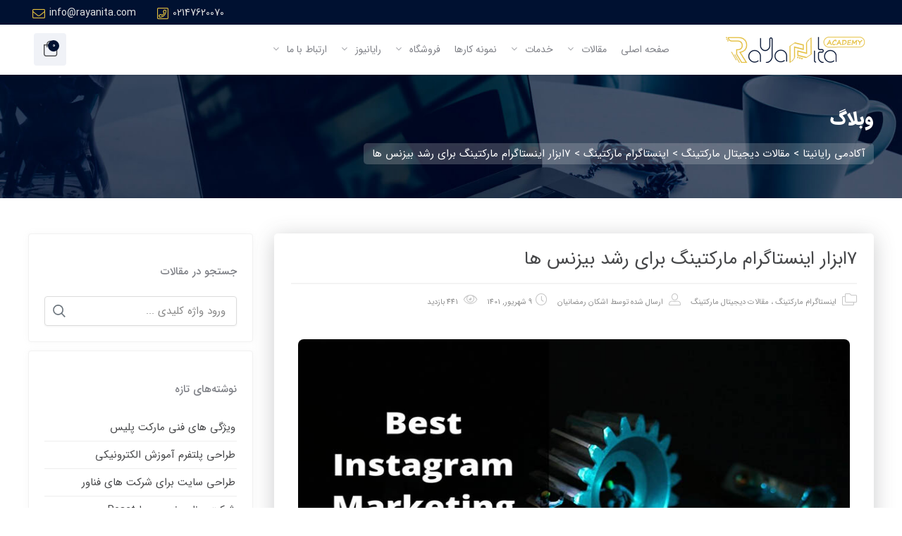

--- FILE ---
content_type: text/html; charset=UTF-8
request_url: https://academy.rayanita.com/instagram-marketing-tools-for-business-growth7/
body_size: 22375
content:
<!DOCTYPE html>
<html itemscope itemtype="http://schema.org/WebPage" dir="rtl" lang="fa-IR">
<head>
<meta charset="UTF-8">
<meta name="viewport" content="width=device-width, initial-scale=1.0, user-scalable=yes"/>
<link rel="profile" href="https://gmpg.org/xfn/11">
<link rel="pingback" href="https://academy.rayanita.com/xmlrpc.php">
<meta name="theme-color" content="#e4bf3f">
<meta name='robots' content='index, follow, max-image-preview:large, max-snippet:-1, max-video-preview:-1'/>
<title>7ابزار اینستاگرام مارکتینگ برای رشد بیزنس ها - آکادمی رایانیتا</title>
<meta name="description" content="آیا به دنبال ابزار بازاریابی اینستاگرام هستید که بتواند به شما در پیشرفت کار خود کمک کند؟ ماهانه بیش از 1 میلیارد نفر از اینستاگرام استفاده م"/>
<link rel="canonical" href="https://academy.rayanita.com/instagram-marketing-tools-for-business-growth7/"/>
<meta property="og:locale" content="fa_IR"/>
<meta property="og:type" content="article"/>
<meta property="og:title" content="7ابزار اینستاگرام مارکتینگ برای رشد بیزنس ها - آکادمی رایانیتا"/>
<meta property="og:description" content="آیا به دنبال ابزار بازاریابی اینستاگرام هستید که بتواند به شما در پیشرفت کار خود کمک کند؟ ماهانه بیش از 1 میلیارد نفر از اینستاگرام استفاده م"/>
<meta property="og:url" content="https://academy.rayanita.com/instagram-marketing-tools-for-business-growth7/"/>
<meta property="og:site_name" content="آکادمی رایانیتا"/>
<meta property="article:published_time" content="2022-08-31T12:59:01+00:00"/>
<meta property="article:modified_time" content="2022-08-31T12:59:06+00:00"/>
<meta property="og:image" content="https://academy.rayanita.com/wp-content/uploads/2021/07/Instagram-marketing-tools-7.jpg"/>
<meta property="og:image:width" content="803"/>
<meta property="og:image:height" content="396"/>
<meta property="og:image:type" content="image/jpeg"/>
<meta name="author" content="اشکان رمضانیان"/>
<meta name="twitter:card" content="summary_large_image"/>
<meta name="twitter:label1" content="نوشته‌شده بدست"/>
<meta name="twitter:data1" content="اشکان رمضانیان"/>
<meta name="twitter:label2" content="زمان تقریبی برای خواندن"/>
<meta name="twitter:data2" content="5 دقیقه"/>
<script type="application/ld+json" class="yoast-schema-graph">{"@context":"https://schema.org","@graph":[{"@type":"Article","@id":"https://academy.rayanita.com/instagram-marketing-tools-for-business-growth7/#article","isPartOf":{"@id":"https://academy.rayanita.com/instagram-marketing-tools-for-business-growth7/"},"author":{"name":"اشکان رمضانیان","@id":"https://academy.rayanita.com/#/schema/person/1ee24a51b6de8fdb095d616a9e550533"},"headline":"7ابزار اینستاگرام مارکتینگ برای رشد بیزنس ها","datePublished":"2022-08-31T12:59:01+00:00","dateModified":"2022-08-31T12:59:06+00:00","mainEntityOfPage":{"@id":"https://academy.rayanita.com/instagram-marketing-tools-for-business-growth7/"},"wordCount":25,"commentCount":0,"publisher":{"@id":"https://academy.rayanita.com/#organization"},"image":{"@id":"https://academy.rayanita.com/instagram-marketing-tools-for-business-growth7/#primaryimage"},"thumbnailUrl":"https://academy.rayanita.com/wp-content/uploads/2021/07/Instagram-marketing-tools-7.jpg","articleSection":["اینستاگرام مارکتینگ","مقالات دیجیتال مارکتینگ"],"inLanguage":"fa-IR","potentialAction":[{"@type":"CommentAction","name":"Comment","target":["https://academy.rayanita.com/instagram-marketing-tools-for-business-growth7/#respond"]}]},{"@type":"WebPage","@id":"https://academy.rayanita.com/instagram-marketing-tools-for-business-growth7/","url":"https://academy.rayanita.com/instagram-marketing-tools-for-business-growth7/","name":"7ابزار اینستاگرام مارکتینگ برای رشد بیزنس ها - آکادمی رایانیتا","isPartOf":{"@id":"https://academy.rayanita.com/#website"},"primaryImageOfPage":{"@id":"https://academy.rayanita.com/instagram-marketing-tools-for-business-growth7/#primaryimage"},"image":{"@id":"https://academy.rayanita.com/instagram-marketing-tools-for-business-growth7/#primaryimage"},"thumbnailUrl":"https://academy.rayanita.com/wp-content/uploads/2021/07/Instagram-marketing-tools-7.jpg","datePublished":"2022-08-31T12:59:01+00:00","dateModified":"2022-08-31T12:59:06+00:00","description":"آیا به دنبال ابزار بازاریابی اینستاگرام هستید که بتواند به شما در پیشرفت کار خود کمک کند؟ ماهانه بیش از 1 میلیارد نفر از اینستاگرام استفاده م","breadcrumb":{"@id":"https://academy.rayanita.com/instagram-marketing-tools-for-business-growth7/#breadcrumb"},"inLanguage":"fa-IR","potentialAction":[{"@type":"ReadAction","target":["https://academy.rayanita.com/instagram-marketing-tools-for-business-growth7/"]}]},{"@type":"ImageObject","inLanguage":"fa-IR","@id":"https://academy.rayanita.com/instagram-marketing-tools-for-business-growth7/#primaryimage","url":"https://academy.rayanita.com/wp-content/uploads/2021/07/Instagram-marketing-tools-7.jpg","contentUrl":"https://academy.rayanita.com/wp-content/uploads/2021/07/Instagram-marketing-tools-7.jpg","width":803,"height":396,"caption":"7ابزار اینستاگرام مارکتینگ برای رشد بیزنس ها"},{"@type":"BreadcrumbList","@id":"https://academy.rayanita.com/instagram-marketing-tools-for-business-growth7/#breadcrumb","itemListElement":[{"@type":"ListItem","position":1,"name":"خانه","item":"https://academy.rayanita.com/"},{"@type":"ListItem","position":2,"name":"7ابزار اینستاگرام مارکتینگ برای رشد بیزنس ها"}]},{"@type":"WebSite","@id":"https://academy.rayanita.com/#website","url":"https://academy.rayanita.com/","name":"آکادمی رایانیتا","description":"0 تا 100 راه اندازی کسب و کار الکترونیک","publisher":{"@id":"https://academy.rayanita.com/#organization"},"potentialAction":[{"@type":"SearchAction","target":{"@type":"EntryPoint","urlTemplate":"https://academy.rayanita.com/?s={search_term_string}"},"query-input":{"@type":"PropertyValueSpecification","valueRequired":true,"valueName":"search_term_string"}}],"inLanguage":"fa-IR"},{"@type":"Organization","@id":"https://academy.rayanita.com/#organization","name":"Rayanita | رایانیتا","url":"https://academy.rayanita.com/","logo":{"@type":"ImageObject","inLanguage":"fa-IR","@id":"https://academy.rayanita.com/#/schema/logo/image/","url":"https://academy.rayanita.com/wp-content/uploads/2020/11/logo-1x1-1.jpg","contentUrl":"https://academy.rayanita.com/wp-content/uploads/2020/11/logo-1x1-1.jpg","width":500,"height":500,"caption":"Rayanita | رایانیتا"},"image":{"@id":"https://academy.rayanita.com/#/schema/logo/image/"},"sameAs":["https://www.instagram.com/rayanitaco/","https://www.linkedin.com/company/rayanita"]},{"@type":"Person","@id":"https://academy.rayanita.com/#/schema/person/1ee24a51b6de8fdb095d616a9e550533","name":"اشکان رمضانیان","image":{"@type":"ImageObject","inLanguage":"fa-IR","@id":"https://academy.rayanita.com/#/schema/person/image/","url":"https://academy.rayanita.com/wp-content/uploads/2021/05/PhotoGrid_Plus_1607677347250-96x96.jpg","contentUrl":"https://academy.rayanita.com/wp-content/uploads/2021/05/PhotoGrid_Plus_1607677347250-96x96.jpg","caption":"اشکان رمضانیان"},"description":"سلام! اشکان هستم 20 سالمه و دانشجوی رشته مهندسی برق هستم علاقه‌مند به حوزه‌های برنامه نویسی, تولیدمحتوا, بازی‌سازی و گیم.","url":"https://academy.rayanita.com/author/ashkan-ramezanian/"}]}</script>
<link rel="alternate" type="application/rss+xml" title="آکادمی رایانیتا &raquo; خوراک" href="https://academy.rayanita.com/feed/"/>
<link rel="alternate" type="application/rss+xml" title="آکادمی رایانیتا &raquo; خوراک دیدگاه‌ها" href="https://academy.rayanita.com/comments/feed/"/>
<link rel="alternate" type="application/rss+xml" title="آکادمی رایانیتا &raquo; 7ابزار اینستاگرام مارکتینگ برای رشد بیزنس ها خوراک دیدگاه‌ها" href="https://academy.rayanita.com/instagram-marketing-tools-for-business-growth7/feed/"/>
<link rel='stylesheet' id='partial-payment-blocks-integration-css' href='https://academy.rayanita.com/wp-content/plugins/woo-wallet/build/partial-payment/style-index.css?ver=1.5.15' type='text/css' media='all'/>
<link rel='stylesheet' id='emperor-style-css' href='https://academy.rayanita.com/wp-content/themes/emperor/style.css?ver=6.6.4' type='text/css' media='all'/>
<style id='emperor-style-inline-css'>.site-header{min-height:71px;}
.notification-bar{min-height:60px !important;}
.notification-bar p{color:#000000!important;}
.notification-bar .notification-bar-btn{background:#ffffff;color:#000000;}
.site-header .site-logo .studiare-logo-wrap img{max-width:200px;}
.site-header .site-logo .studiare-logo-wrap{padding-top:10px;padding-right:10px;padding-bottom:10px;padding-left:0;}</style>
<link rel='stylesheet' id='font-awesome-pro-css' href='https://academy.rayanita.com/wp-content/themes/emperor/assets/css/fontawesome.min.css?ver=6.6.4' type='text/css' media='all'/>
<link rel='stylesheet' id='font-awesome-free-css' href='https://academy.rayanita.com/wp-content/themes/emperor/assets/css/font-awesome.min.css?ver=6.6.4' type='text/css' media='all'/>
<link rel='stylesheet' id='wp-block-library-rtl-css' href='https://academy.rayanita.com/wp-includes/css/dist/block-library/style-rtl.min.css?ver=6.6.4' type='text/css' media='all'/>
<link rel='stylesheet' id='jquery-selectBox-css' href='https://academy.rayanita.com/wp-content/plugins/yith-woocommerce-wishlist/assets/css/jquery.selectBox.css?ver=1.2.0' type='text/css' media='all'/>
<link rel='stylesheet' id='woocommerce_prettyPhoto_css-rtl-css' href='//academy.rayanita.com/wp-content/plugins/woocommerce/assets/css/prettyPhoto-rtl.css?ver=3.1.6' type='text/css' media='all'/>
<link rel='stylesheet' id='yith-wcwl-main-css' href='https://academy.rayanita.com/wp-content/plugins/yith-woocommerce-wishlist/assets/css/style.css?ver=4.10.2' type='text/css' media='all'/>
<style id='yith-wcwl-main-inline-css'>:root{--rounded-corners-radius:16px;--add-to-cart-rounded-corners-radius:16px;--color-headers-background:#F4F4F4;--feedback-duration:3s}:root{--rounded-corners-radius:16px;--add-to-cart-rounded-corners-radius:16px;--color-headers-background:#F4F4F4;--feedback-duration:3s}</style>
<style id='classic-theme-styles-inline-css'>.wp-block-button__link{color:#fff;background-color:#32373c;border-radius:9999px;box-shadow:none;text-decoration:none;padding:calc(.667em + 2px) calc(1.333em + 2px);font-size:1.125em}.wp-block-file__button{background:#32373c;color:#fff;text-decoration:none}</style>
<style id='global-styles-inline-css'>:root{--wp--preset--aspect-ratio--square:1;--wp--preset--aspect-ratio--4-3:4/3;--wp--preset--aspect-ratio--3-4:3/4;--wp--preset--aspect-ratio--3-2:3/2;--wp--preset--aspect-ratio--2-3:2/3;--wp--preset--aspect-ratio--16-9:16/9;--wp--preset--aspect-ratio--9-16:9/16;--wp--preset--color--black:#000000;--wp--preset--color--cyan-bluish-gray:#abb8c3;--wp--preset--color--white:#ffffff;--wp--preset--color--pale-pink:#f78da7;--wp--preset--color--vivid-red:#cf2e2e;--wp--preset--color--luminous-vivid-orange:#ff6900;--wp--preset--color--luminous-vivid-amber:#fcb900;--wp--preset--color--light-green-cyan:#7bdcb5;--wp--preset--color--vivid-green-cyan:#00d084;--wp--preset--color--pale-cyan-blue:#8ed1fc;--wp--preset--color--vivid-cyan-blue:#0693e3;--wp--preset--color--vivid-purple:#9b51e0;--wp--preset--gradient--vivid-cyan-blue-to-vivid-purple:linear-gradient(135deg,rgba(6,147,227,1) 0%,rgb(155,81,224) 100%);--wp--preset--gradient--light-green-cyan-to-vivid-green-cyan:linear-gradient(135deg,rgb(122,220,180) 0%,rgb(0,208,130) 100%);--wp--preset--gradient--luminous-vivid-amber-to-luminous-vivid-orange:linear-gradient(135deg,rgba(252,185,0,1) 0%,rgba(255,105,0,1) 100%);--wp--preset--gradient--luminous-vivid-orange-to-vivid-red:linear-gradient(135deg,rgba(255,105,0,1) 0%,rgb(207,46,46) 100%);--wp--preset--gradient--very-light-gray-to-cyan-bluish-gray:linear-gradient(135deg,rgb(238,238,238) 0%,rgb(169,184,195) 100%);--wp--preset--gradient--cool-to-warm-spectrum:linear-gradient(135deg,rgb(74,234,220) 0%,rgb(151,120,209) 20%,rgb(207,42,186) 40%,rgb(238,44,130) 60%,rgb(251,105,98) 80%,rgb(254,248,76) 100%);--wp--preset--gradient--blush-light-purple:linear-gradient(135deg,rgb(255,206,236) 0%,rgb(152,150,240) 100%);--wp--preset--gradient--blush-bordeaux:linear-gradient(135deg,rgb(254,205,165) 0%,rgb(254,45,45) 50%,rgb(107,0,62) 100%);--wp--preset--gradient--luminous-dusk:linear-gradient(135deg,rgb(255,203,112) 0%,rgb(199,81,192) 50%,rgb(65,88,208) 100%);--wp--preset--gradient--pale-ocean:linear-gradient(135deg,rgb(255,245,203) 0%,rgb(182,227,212) 50%,rgb(51,167,181) 100%);--wp--preset--gradient--electric-grass:linear-gradient(135deg,rgb(202,248,128) 0%,rgb(113,206,126) 100%);--wp--preset--gradient--midnight:linear-gradient(135deg,rgb(2,3,129) 0%,rgb(40,116,252) 100%);--wp--preset--font-size--small:13px;--wp--preset--font-size--medium:20px;--wp--preset--font-size--large:36px;--wp--preset--font-size--x-large:42px;--wp--preset--spacing--20:0.44rem;--wp--preset--spacing--30:0.67rem;--wp--preset--spacing--40:1rem;--wp--preset--spacing--50:1.5rem;--wp--preset--spacing--60:2.25rem;--wp--preset--spacing--70:3.38rem;--wp--preset--spacing--80:5.06rem;--wp--preset--shadow--natural:6px 6px 9px rgba(0, 0, 0, 0.2);--wp--preset--shadow--deep:12px 12px 50px rgba(0, 0, 0, 0.4);--wp--preset--shadow--sharp:6px 6px 0px rgba(0, 0, 0, 0.2);--wp--preset--shadow--outlined:6px 6px 0px -3px rgba(255, 255, 255, 1), 6px 6px rgba(0, 0, 0, 1);--wp--preset--shadow--crisp:6px 6px 0px rgba(0, 0, 0, 1);}:where(.is-layout-flex){gap:0.5em;}:where(.is-layout-grid){gap:0.5em;}body .is-layout-flex{display:flex;}.is-layout-flex{flex-wrap:wrap;align-items:center;}.is-layout-flex > :is(*, div){margin:0;}body .is-layout-grid{display:grid;}.is-layout-grid > :is(*, div){margin:0;}:where(.wp-block-columns.is-layout-flex){gap:2em;}:where(.wp-block-columns.is-layout-grid){gap:2em;}:where(.wp-block-post-template.is-layout-flex){gap:1.25em;}:where(.wp-block-post-template.is-layout-grid){gap:1.25em;}.has-black-color{color:var(--wp--preset--color--black) !important;}.has-cyan-bluish-gray-color{color:var(--wp--preset--color--cyan-bluish-gray) !important;}.has-white-color{color:var(--wp--preset--color--white) !important;}.has-pale-pink-color{color:var(--wp--preset--color--pale-pink) !important;}.has-vivid-red-color{color:var(--wp--preset--color--vivid-red) !important;}.has-luminous-vivid-orange-color{color:var(--wp--preset--color--luminous-vivid-orange) !important;}.has-luminous-vivid-amber-color{color:var(--wp--preset--color--luminous-vivid-amber) !important;}.has-light-green-cyan-color{color:var(--wp--preset--color--light-green-cyan) !important;}.has-vivid-green-cyan-color{color:var(--wp--preset--color--vivid-green-cyan) !important;}.has-pale-cyan-blue-color{color:var(--wp--preset--color--pale-cyan-blue) !important;}.has-vivid-cyan-blue-color{color:var(--wp--preset--color--vivid-cyan-blue) !important;}.has-vivid-purple-color{color:var(--wp--preset--color--vivid-purple) !important;}.has-black-background-color{background-color:var(--wp--preset--color--black) !important;}.has-cyan-bluish-gray-background-color{background-color:var(--wp--preset--color--cyan-bluish-gray) !important;}.has-white-background-color{background-color:var(--wp--preset--color--white) !important;}.has-pale-pink-background-color{background-color:var(--wp--preset--color--pale-pink) !important;}.has-vivid-red-background-color{background-color:var(--wp--preset--color--vivid-red) !important;}.has-luminous-vivid-orange-background-color{background-color:var(--wp--preset--color--luminous-vivid-orange) !important;}.has-luminous-vivid-amber-background-color{background-color:var(--wp--preset--color--luminous-vivid-amber) !important;}.has-light-green-cyan-background-color{background-color:var(--wp--preset--color--light-green-cyan) !important;}.has-vivid-green-cyan-background-color{background-color:var(--wp--preset--color--vivid-green-cyan) !important;}.has-pale-cyan-blue-background-color{background-color:var(--wp--preset--color--pale-cyan-blue) !important;}.has-vivid-cyan-blue-background-color{background-color:var(--wp--preset--color--vivid-cyan-blue) !important;}.has-vivid-purple-background-color{background-color:var(--wp--preset--color--vivid-purple) !important;}.has-black-border-color{border-color:var(--wp--preset--color--black) !important;}.has-cyan-bluish-gray-border-color{border-color:var(--wp--preset--color--cyan-bluish-gray) !important;}.has-white-border-color{border-color:var(--wp--preset--color--white) !important;}.has-pale-pink-border-color{border-color:var(--wp--preset--color--pale-pink) !important;}.has-vivid-red-border-color{border-color:var(--wp--preset--color--vivid-red) !important;}.has-luminous-vivid-orange-border-color{border-color:var(--wp--preset--color--luminous-vivid-orange) !important;}.has-luminous-vivid-amber-border-color{border-color:var(--wp--preset--color--luminous-vivid-amber) !important;}.has-light-green-cyan-border-color{border-color:var(--wp--preset--color--light-green-cyan) !important;}.has-vivid-green-cyan-border-color{border-color:var(--wp--preset--color--vivid-green-cyan) !important;}.has-pale-cyan-blue-border-color{border-color:var(--wp--preset--color--pale-cyan-blue) !important;}.has-vivid-cyan-blue-border-color{border-color:var(--wp--preset--color--vivid-cyan-blue) !important;}.has-vivid-purple-border-color{border-color:var(--wp--preset--color--vivid-purple) !important;}.has-vivid-cyan-blue-to-vivid-purple-gradient-background{background:var(--wp--preset--gradient--vivid-cyan-blue-to-vivid-purple) !important;}.has-light-green-cyan-to-vivid-green-cyan-gradient-background{background:var(--wp--preset--gradient--light-green-cyan-to-vivid-green-cyan) !important;}.has-luminous-vivid-amber-to-luminous-vivid-orange-gradient-background{background:var(--wp--preset--gradient--luminous-vivid-amber-to-luminous-vivid-orange) !important;}.has-luminous-vivid-orange-to-vivid-red-gradient-background{background:var(--wp--preset--gradient--luminous-vivid-orange-to-vivid-red) !important;}.has-very-light-gray-to-cyan-bluish-gray-gradient-background{background:var(--wp--preset--gradient--very-light-gray-to-cyan-bluish-gray) !important;}.has-cool-to-warm-spectrum-gradient-background{background:var(--wp--preset--gradient--cool-to-warm-spectrum) !important;}.has-blush-light-purple-gradient-background{background:var(--wp--preset--gradient--blush-light-purple) !important;}.has-blush-bordeaux-gradient-background{background:var(--wp--preset--gradient--blush-bordeaux) !important;}.has-luminous-dusk-gradient-background{background:var(--wp--preset--gradient--luminous-dusk) !important;}.has-pale-ocean-gradient-background{background:var(--wp--preset--gradient--pale-ocean) !important;}.has-electric-grass-gradient-background{background:var(--wp--preset--gradient--electric-grass) !important;}.has-midnight-gradient-background{background:var(--wp--preset--gradient--midnight) !important;}.has-small-font-size{font-size:var(--wp--preset--font-size--small) !important;}.has-medium-font-size{font-size:var(--wp--preset--font-size--medium) !important;}.has-large-font-size{font-size:var(--wp--preset--font-size--large) !important;}.has-x-large-font-size{font-size:var(--wp--preset--font-size--x-large) !important;}:where(.wp-block-post-template.is-layout-flex){gap:1.25em;}:where(.wp-block-post-template.is-layout-grid){gap:1.25em;}:where(.wp-block-columns.is-layout-flex){gap:2em;}:where(.wp-block-columns.is-layout-grid){gap:2em;}:root :where(.wp-block-pullquote){font-size:1.5em;line-height:1.6;}</style>
<style id='woocommerce-inline-inline-css'>.woocommerce form .form-row .required{visibility:visible;}</style>
<link rel='stylesheet' id='brands-styles-css' href='https://academy.rayanita.com/wp-content/plugins/woocommerce/assets/css/brands.css?ver=9.8.6' type='text/css' media='all'/>
<link rel='stylesheet' id='emperor-main-css' href='https://academy.rayanita.com/wp-content/themes/emperor/assets/css/emperor.css?ver=4.0' type='text/css' media='all'/>
<link rel="https://api.w.org/" href="https://academy.rayanita.com/wp-json/"/><link rel="alternate" title="JSON" type="application/json" href="https://academy.rayanita.com/wp-json/wp/v2/posts/16907"/><link rel="EditURI" type="application/rsd+xml" title="RSD" href="https://academy.rayanita.com/xmlrpc.php?rsd"/>
<link rel="stylesheet" href="https://academy.rayanita.com/wp-content/themes/emperor/rtl.css" type="text/css" media="screen"/><meta name="generator" content="WordPress 6.6.4"/>
<meta name="generator" content="WooCommerce 9.8.6"/>
<link rel='shortlink' href='https://academy.rayanita.com/?p=16907'/>
<link rel="alternate" title="oEmbed (JSON)" type="application/json+oembed" href="https://academy.rayanita.com/wp-json/oembed/1.0/embed?url=https%3A%2F%2Facademy.rayanita.com%2Finstagram-marketing-tools-for-business-growth7%2F"/>
<link rel="alternate" title="oEmbed (XML)" type="text/xml+oembed" href="https://academy.rayanita.com/wp-json/oembed/1.0/embed?url=https%3A%2F%2Facademy.rayanita.com%2Finstagram-marketing-tools-for-business-growth7%2F&#038;format=xml"/>
<link rel="shortcut icon" href="https://academy.rayanita.com/wp-content/uploads/2020/09/fav.png">
<link rel="apple-touch-icon-precomposed" sizes="152x152" href="https://academy.rayanita.com/wp-content/uploads/2020/09/fav.png">
<noscript><style>.woocommerce-product-gallery{opacity:1 !important;}</style></noscript>
<meta name="generator" content="Elementor 3.34.3; features: additional_custom_breakpoints; settings: css_print_method-external, google_font-enabled, font_display-auto">
<style>.e-con.e-parent:nth-of-type(n+4):not(.e-lazyloaded):not(.e-no-lazyload),
.e-con.e-parent:nth-of-type(n+4):not(.e-lazyloaded):not(.e-no-lazyload) *{background-image:none !important;}
@media screen and (max-height: 1024px) {
.e-con.e-parent:nth-of-type(n+3):not(.e-lazyloaded):not(.e-no-lazyload),
.e-con.e-parent:nth-of-type(n+3):not(.e-lazyloaded):not(.e-no-lazyload) *{background-image:none !important;}
}
@media screen and (max-height: 640px) {
.e-con.e-parent:nth-of-type(n+2):not(.e-lazyloaded):not(.e-no-lazyload),
.e-con.e-parent:nth-of-type(n+2):not(.e-lazyloaded):not(.e-no-lazyload) *{background-image:none !important;}
}</style>
<style id="wp-custom-css">.elementor-button{background-color:#e4bf3f !important;}
.footer2{background:#001131 !important;}
.footer2 .widget-title{color:#e4bf3f !important;}
.footer2 a{color:#fff !important;}
.footer2 a:hover{color:#e4bf3f !important;}
.page-title .h2,.page-title .woocommerce-breadcrumb, .breadcrumbs,.page-title .woocommerce-breadcrumb a, .page-title .breadcrumbs a{color:#ffffff !important;}
.page-title .h2{font-weight:800;}
.page-title .breadcrumbs, .page-title .woocommerce-breadcrumb{background:rgb(244 244 244 / 20%);}
.wp-block-cover a{color:#fff !important;font-weight:700;background:rgb(0 17 49 / 66%);padding:10px;border-radius:10px;}
.wp-block-cover a:hover{color:#338eff !important;}
@media(max-width:768px){
.wp-block-cover a{font-size:18px;line-height:51px}
}
.studiare-navigation a:hover{background:transparent !important;color:#e4bf3f !important;}
.wmt-smart-tabs ul.wmt-tabs-header .selected a{background:#338eff !important;}
.post-single .entry-content a{color:#e4bf3f !important;font-weight:700;font-size:15px;}
.post-single .entry-content a:hover{color:#338eff !important;}
.wp-block-image img{border-radius:10px;}
h2, h3, h4, h5, h6{
font-weight:700 !important;
margin: 25px 0;align-content} p{margin-bottom:15px;font-size:16px;line-height:28px;}
.footer-widgets{padding:0;}
.woocommerce-breadcrumb{color::#001131 !important;}
.widget_archive li, .widget_categories li, .widget_contacts li, .widget_links li, .widget_meta li, .widget_nav_menu li, .widget_pages li, .widget_product_categories li, .widget_recent_comments li, .widget_recent_entries li{padding:7px 2px;border-bottom:1px solid #eee;}
#course-advice .advice .advice-inner{background:rgb(0 17 49 / 83%);border:none;}
#course-advice .advice .advice-inner p{color:#fff;}
#course-advice .advice .advice-inner i{font-size:42px;}
.top-bar{background-color:#001131;}
.top-bar-links a{color:#e3e3e3;}
.site-header .site-header-inner{padding:0;}
.studiare-navigation{padding-right:70px}
.top-bar-links a:hover{color:#fff}
.footer-widgets .widget{margin-top:7px;padding:2px;}
.footer-widgets .footer-widgets-inner{padding:20px 10px;}
.footer-widgets .widget-title:before{display:none;}
.copyright-cell{color:#b0b0b0;}
.footer2 .copyright-cell a{color:#338eff;}
.footer-copyright .copyright-inner{padding:10px 0 20px 0;}
.studiare-social-links li a i:before{font-size:24px;}
.taxonomy-description{padding:20px;margin-bottom:20px;border-radius:5px;box-shadow:0 0 8px rgb(221 221 221 / 47%);}
.cdb-content-box, .course-teacher-details, .courses-top-bar, .main-sidebar-holder .widget, .product-info-box, .product-reviews, .product-single-content{box-shadow:0 0 8px 0px rgb(162 162 162 / 8%);}
.main-sidebar-holder .widget .widget-title:before{display:none;}
.sale-perc-badge{background:#338eff;}
.products .course-item .course-item-inner .course-content-holder .course-content-bottom{border-top:1px solid rgb(220 220 220 / 27%);background:#fff;}
.courses-holder .courses-top-bar .layout-switcher > a.active{background:#338eff !important;border-color:#338eff !important;}
.product-breadcrump{background:#fff;border-bottom:1px solid #f2f2f2;border-radius:0;}
.product-breadcrump .fas{box-shadow:0 0 10px 0 rgba(0,0,0,.06);}
.sidebar-widgets-wrapper .widget_media_image img{border-radius:10px;}
.product-reviews-inner{padding-top:0;}
.product-reviews-rules{padding:0;margin:0;}
.product-reviews-rules h3{margin-top:0;}
.comment-respond{background:none;padding:0;}
.course-single-gallery{border-radius:0;}
.blog-loop-inner .portfolio .post-thumbnail img, .blog-loop-inner .post .post-thumbnail img{border-radius:8px;}
.wp-block-image{text-align:center;}
.page-title .avatar{border-radius:20px}
.off-canvas-navigation{background-color:#001131;}
@media(max-width:768px){
.site-logo img{max-width:150px !important;margin-left:5px;}
}
.wtpsw-post-thumb-left img{margin-left:15px;border-radius:10px;width:60px;margin-right:0;}
.wtpsw-post-thumb-right h6{margin:15px 0 6px 0 !important;line-height:20px;1}
.fab{font-family:"Font Awesome 5 Brands";}
@media(min-width:768px){
.product-template-default.single .product-reviews-inner img.img-fluid.wp-post-image{border-radius:10px;width:200px;height:200px;margin-top:40px;margin-right:20px;}
}
.wp-block-cover-image img.wp-block-cover__image-background, .wp-block-cover-image video.wp-block-cover__video-background, .wp-block-cover img.wp-block-cover__image-background, .wp-block-cover video.wp-block-cover__video-background{position:absolute;top:0;right:0;left:0;bottom:0;margin:0;padding:0;width:100%;height:100%;max-width:none;max-height:none;-o-object-fit:cover;object-fit:cover;outline:none;border:none;box-shadow:none;}
.special-services-widget a{margin:5px 0;padding:5px 20px;border:1px solid #ddd;white-space:nowrap;display:inline-block;border-radius:5px;font-size:14px;}
.special-services-widget a:hover{color:#fff;border-color:#e4bf3f;background-color:#e4bf3f;}
.all-namad{display:flex;align-items:center;}
.all-namad .namad-holder{background-color:#fff;border-radius:8px;max-width:74px;padding:7px;margin:0 2px;}
.wtpsw-post-li{display:flex;margin-bottom:10px;}
.post-single ul li, .post-single ol li{line-height:30px;margin-bottom:10px;text-align:justify;}
.blog-loop-inner .post .post-thumbnail img{width:unset;}
.blog-loop-inner.post-single>.post .post-inner .post-thumbnail{text-align:center;}
.blog-loop-inner .post .post-thumbnail{box-shadow:none;padding:10px;}
.blog-loop-inner .portfolio .post-inner, .blog-loop-inner .post .post-inner{box-shadow:0 5px 30px rgba(70, 72, 77,.28);}
.our-services .elementor-widget-container{min-height:230px;display:flex;align-items:center;align-content:center;justify-content:center;}
.our-services .elementor-icon-box-title a{background:transparent;padding:10px;border-radius:5px;}
.our-services .elementor-icon-box-title a:hover{background:rgba(0, 17 ,53 ,.8);transition:all .2s;}
.post-template-wpb-single-post .container.post-heading h1{background:rgba(0, 17, 49 ,.75);position:absolute;top:-12%;right:10%;border-radius:6px;padding:13px 25px;font-size:28px;line-height:40px;font-weight:800;backdrop-filter:blur(40px);width:80%;text-align:center;color:#fafafa;border:3px solid #fff;}
.post-template-wpb-single-post .page-title{background:#f6f6f6;padding:20px;margin-bottom:95px;}
@media(max-width:768px){
.post-template-wpb-single-post .container.post-heading h1{padding:10px 15px;font-size:22px;line-height:32px;position:unset;text-align:center;width:100%;}
.post-template-wpb-single-post .featured-img{margin-bottom:0;}
.post-template-wpb-single-post .page-title{margin-bottom:25px;}
}
.post-single p{margin-bottom:15px;font-size:15px;line-height:26px;color:#626262;}
.post-single ul li, .post-single ol li{color:#626262;}
.post-single h3{font-size:20px;}</style>
<style title="dynamic-css" class="options-output">.page-title .h2, .woocommerce-breadcrumb, .breadcrumbs, .woocommerce-breadcrumb a, .breadcrumbs a{color:#0a0909;}.page-title{background-color:transparent;background-repeat:no-repeat;background-size:cover;background-attachment:inherit;background-position:center center;background-image:url('https://academy.rayanita.com/wp-content/uploads/2021/01/دسته-بندی.jpg');}body{font-family:Iransans;line-height:24px;font-weight:normal;color:#7d7e7f;font-size:15px;}.studiare-navigation ul.menu>li>a, .studiare-navigation .menu>ul>li>a{font-family:Iransans;line-height:24px;font-weight:400;font-size:14px;}.studiare-navigation ul.menu>li ul li>a, .studiare-navigation .menu>ul>li ul li>a{font-family:Iransans;line-height:14px;font-weight:400;font-size:14px;}h1,.h1{font-family:Iransans;line-height:26px;font-weight:400;color:#464749;font-size:26px;}h2,.h2{font-family:Iransans;line-height:24px;font-weight:400;color:#464749;font-size:24px;}h3,.h3{font-family:Iransans;line-height:22px;font-weight:400;color:#464749;font-size:22px;}h4,.h4{font-family:Iransans;line-height:18px;font-weight:normal;color:#464749;font-size:18px;}h5,.h5{font-family:Iransans;line-height:18px;font-weight:normal;color:#464749;font-size:18px;}h6,.h6{font-family:Iransans;line-height:16px;font-weight:normal;color:#464749;font-size:16px;}.comment-content a, a.herowp-testimonial-video .fad, .sidebar-widgets-wrapper .widget_nav_menu ul li.current-menu-item a, .button_download .link-not, .amarbox i, .highlight, .woocommerce-MyAccount-navigation>ul li.woocommerce-MyAccount-navigation-link--woo-wallet a::before , body.woocommerce-account ul li.woocommerce-MyAccount-navigation-link--purchased-products a:before, .pricing-table .pricing-price, .course-section .panel-group .course-panel-heading:hover .panel-heading-left .course-lesson-icon i, .course-section .panel-group .course-panel-heading.active .panel-heading-left .course-lesson-icon i, .countdown-timer-holder.standard .countdown-unit .number, .studiare-event-item .studiare-event-item-holder .event-inner-content .event-meta .event-meta-piece i, .event-single-main .event-meta-info .box-content .icon, .countdown-amount, .products .course-item .course-item-inner .course-content-holder .course-content-bottom .course-price, .woocommerce-account .woocommerce-MyAccount-navigation ul li:before, .product_list_widget li > .amount, .product_list_widget li ins .amount, .amarboxim h3,.btn-outline,.more-holder a,.product-card .icon i,.posted_in a,.posted_in a:before,#course-advice .advice .advice-inner i,.advice-modal-content .tel-number a,.advice-modal-content .fal,ul.product-categories li:hover:before,.widget_categories ul li:hover:before,.sidebar-widgets-wrapper .widget_nav_menu ul li:hover:before,.fixed-contact-button .icon:hover i,.not-found .fad,.top-bar-links .fal,.header-tow-menu .studiare-navigation ul.menu > li > a:hover,.footer2 .widget-title,.footer2 a,.emperor-header-two .header-menu-opener,.notifications-box.last-posts ul.list-unstyled li .fad,.pricing-table .pricing-content ol li::before,  .pricing-table .pricing-content ul li::before{color:#e4bf3f;}.studiare-navigation a:hover , .site-header-inner span.digits-login-modal, .footer-widgets .widget-title:before, .blog-posts .row>div.first-post a .blog-posts-inner .category ul li:before, .blog-posts .row>div a:hover:after, .button_download .link-not:hover, .box_download span, .box_help span, .amarleft, .sk-cube-grid .sk-cube, .login-user:before, .user-info-MyAccount, .page-pagination > span, .btn-filled, .btn-outline:hover .top-bar-cart .dropdown-cart .woocommerce-mini-cart__buttons a:first-child, input[type=button], input[type=reset], input[type=submit], .button, .button-secondary, .woocommerce_message .button, .woocommerce-message .button, .studiare-social-links.rounded li a.custom:hover, ul.page-numbers .page-numbers.current, ul.page-numbers .page-numbers:hover, .page-numbers.studiare_wp_link_pages > .page-number, .studiare-event-item .studiare-event-item-holder .event-inner-content .date-holder .date:before, .studiare-event-item .studiare-event-item-holder .event-inner-content .date-holder .date:after, .product-reviews-stats .detailed-ratings .detailed-ratings-inner .course-rating .bar .bar-fill, .woocommerce .widget_price_filter .ui-slider .ui-slider-handle, .owl-dots .owl-dot.active span, .double-bounce1, .double-bounce2, .wmt-smart-tabs ul.wmt-tabs-header a:after, .wmt-pagination a.next-visible:hover, .wmt-pagination a.previous-visible:hover, .post-inner:hover a.read_more, .ltx-overlay-main-waves, ul.product_list_widget li:hover:before , .dgwt-wcas-search-wrapp .dgwt-wcas-sf-wrapp .dgwt-wcas-search-submit,.custom-left-bg:after,.custom-left-bg:before,.custom-right-bg:after,.custom-right-bg:before,.section-title.custom:before,.btn-outline:hover,.sale-perc-badge,.blog-loop-inner .post .post-inner .post-content .post-entry .category:before,.post-inner:hover .more-holder a,.owl-carousel .owl-nav button.owl-next,.owl-carousel .owl-nav button.owl-prev,.blog-posts .row > div.another-posts a .blog-posts-inner .category ul li,.footer-widgets .widget_nav_menu * > ul > li a:before,.footer-widgets .footer-widgets-inner:before,.product-reviews .product-review-title i,.course-teacher-details .title,.woocommerce-cart-form table .woocommerce-cart-form__cart-item .product-remove .remove:hover,.woocommerce-billing-fields h3:before,.woocommerce-additional-fields h3:before , #order_review_heading:before,.all_course .key_wrapper:hover .icon,.woocommerce-account .woocommerce-MyAccount-navigation ul li:hover,.modern-post-inner:hover .post-path,.box-posts-icon,.fixed-contact-button .icon,.lds-ellipsis div,.top-bar-secondary-menu .top-menu > li a::before,.login-form-modal .login-form-modal-box .close,.login-form-modal .login-form-modal-box .login-title::before,.section-heading::before,.main-sidebar-holder .widget .widget-title:before,.header-tow-menu,.notifications .fal,.fal.fa-times.close-video-popup,dokan-dashboard .dokan-dash-sidebar ul.dokan-dashboard-menu li:hover,.dokan-dashboard .dokan-dash-sidebar ul.dokan-dashboard-menu li.active,.dokan-dashboard .dokan-dash-sidebar ul.dokan-dashboard-menu li.dokan-common-links a:hover,.rcp_header,.pricing-title::before, .herowp-search-form button,.emperor-special-title:after,.emperor-special-title:before,.herowp-filter-product ul li.select-cate,.herowp-blog-slider__pagination .swiper-pagination-bullet-active{background-color:#e4bf3f;}.button_download .link-not, ul.menu .emallshop-megamenu-wrapper, .studiare-social-links.rounded li a.custom:hover, .studiare-event-item .studiare-event-item-holder .event-inner-content .date-holder .date,.btn-outline,.more-holder a,.studiare-navigation .menu > ul > li ul,.studiare-navigation ul.menu > li ul,.footer2,.rcp_subscription_level,.off-canvas-main .mobile-menu ul{border-color:#e4bf3f;}.studiare-navigation ul.menu li.emallshop-megamenu-menu:before{border-bottom-color:#e4bf3f;}a:hover, .product-single-content a, .blog-loop-inner.post-single .entry-content a, .article_related ul li:hover h6, .top-bar-cart .dropdown-cart .cart-item-content .product-title:hover, .btn-border, .event-single-side a.event_register_submit, .event_register_submit, .cart-page-inner .woocommerce-cart-form td.actions .button_update_cart, .cart-collaterals .shop_table tr.shipping .button, .btn-link, .course-section .panel-group .panel-content a, .cart-collaterals .shop_table tr.shipping .shipping-calculator-button, .not-found .not-found-icon-wrapper .error-page, .products .course-item .course-item-inner .course-content-holder .course-content-main .course-rating-teacher .course-loop-teacher, .product-single-main .product-single-top-part .before-gallery-unit .icon, .bbpress #bbpress-forums .bbp-author-name, .blog-loop-inner .post.sticky .entry-title a, .page .commentlist .comment .reply .comment-reply-link, .single-post .commentlist .comment .reply .comment-reply-link, .page .commentlist .comment .vcard .fn a:hover, .single-post .commentlist .comment .vcard .fn a:hover, .leading button{color:#001131;}.mini-cart-opener .studiare-cart-number, .widget_tag_cloud .tag-cloud-link, .cart-top-bar .off-canvas-cart .cart-icon-link .studiare-cart-number, .off-canvas-navigation .off-canvas-cart .cart-icon-link .studiare-cart-number, .back-to-top:hover, .btn-border:hover, .event-single-side a.event_register_submit:hover, .event_register_submit:hover, .cart-page-inner .woocommerce-cart-form td.actions .button_update_cart:hover, .cart-collaterals .shop_table tr.shipping .button:hover, .course-section .panel-group .course-panel-heading .preview-button, .partners-logos .partner-logo-item .partner-logo-inner .hover-mask:after, .portfolio-entry .portfolio-entry-thumb .overlay-icon, .portfolio-list-cat ul li a.mixitup-control-active, .courses-holder .courses-top-bar .layout-switcher > a.active, .select2-container--default .select2-selection--single:hover, .select2-container--default.select2-container--open.select2-container--above .select2-selection--single, .select2-container--default.select2-container--open.select2-container--below .select2-selection--single{background-color:#001131;}.btn-border, .event-single-side a.event_register_submit, .event_register_submit, .cart-page-inner .woocommerce-cart-form td.actions .button_update_cart, .cart-collaterals .shop_table tr.shipping .button, .portfolio-list-cat ul li a.mixitup-control-active, .courses-holder .courses-top-bar .layout-switcher > a.active, .select2-container--default .select2-selection--single:hover, .select2-container--default.select2-container--open.select2-container--above .select2-selection--single, .select2-container--default.select2-container--open.select2-container--below .select2-selection--single, .blog-loop-inner .post.sticky .entry-title a{border-color:#001131;}</style></head>
<body data-rsssl=1 class="rtl post-template-default single single-post postid-16907 single-format-standard theme-emperor woocommerce-no-js elementor-default elementor-kit-8109">
<div class="off-canvas-navigation">
<div class="search-form-wrapper"> <form role="search" method="get" class="search-form" action="https://academy.rayanita.com/"> <span class="screen-reader-text">جستجو برای:</span> <input type="search" class="search-field" placeholder="ورود واژه کلیدی ..." value="" name="s" title="جستجو برای:" /> <button type="submit" class="search-submit"><svg version="1.1" xmlns="http://www.w3.org/2000/svg" xmlns:xlink="http://www.w3.org/1999/xlink" x="0px" y="0px" viewBox="0 0 128 128" style="enable-background:new 0 0 128 128;" xml:space="preserve"> <g> <path d="M82.348,77.986l19.25,19.25l-5.264,5.264l-19.25-21.055c-5.715,4.714-12.133,7.068-19.25,7.068 c-8.624,0-16.017-3.083-22.183-9.249s-9.249-13.61-9.249-22.333s3.083-16.141,9.249-22.258C41.817,28.56,49.21,25.5,57.834,25.5 c8.723,0,16.167,3.06,22.333,9.174c6.166,6.117,9.249,13.535,9.249,22.258C89.416,65.153,87.059,72.173,82.348,77.986z M40.539,74.302c4.812,4.764,10.577,7.144,17.295,7.144c6.716,0,12.482-2.38,17.295-7.144c4.812-4.761,7.219-10.551,7.219-17.37 c0-6.716-2.406-12.457-7.219-17.22c-4.812-4.761-10.579-7.144-17.295-7.144c-6.718,0-12.482,2.383-17.295,7.144 c-4.812,4.763-7.219,10.504-7.219,17.22C33.32,63.751,35.727,69.541,40.539,74.302z"/> </g> </svg> </button> </form></div><div class="off-canvas-main"> <nav class="menu-main-menu-3-container"><ul id="menu-main-menu-3" class="mobile-menu"><li id="menu-item-5188" class="menu-item menu-item-type-custom menu-item-object-custom menu-item-5188"><a href="https://www.rayanita.com/">صفحه اصلی</a></li> <li id="menu-item-4955" class="menu-item menu-item-type-custom menu-item-object-custom menu-item-home menu-item-has-children menu-item-4955"><a href="https://academy.rayanita.com">مقالات</a> <ul class="sub-menu"> <li id="menu-item-5169" class="menu-item menu-item-type-taxonomy menu-item-object-category menu-item-5169"><a href="https://academy.rayanita.com/category/web-design/">مقالات طراحی وب سایت</a></li> <li id="menu-item-5165" class="menu-item menu-item-type-taxonomy menu-item-object-category current-post-ancestor current-menu-parent current-post-parent menu-item-has-children menu-item-5165"><a href="https://academy.rayanita.com/category/digital-marketing/">مقالات دیجیتال مارکتینگ</a> <ul class="sub-menu"> <li id="menu-item-5166" class="menu-item menu-item-type-taxonomy menu-item-object-category menu-item-5166"><a href="https://academy.rayanita.com/category/digital-marketing/seo/">مقالات سئو</a></li> <li id="menu-item-13529" class="menu-item menu-item-type-taxonomy menu-item-object-category menu-item-13529"><a href="https://academy.rayanita.com/category/digital-marketing/ads-on-google/">تبلیغات در گوگل</a></li> <li id="menu-item-7133" class="menu-item menu-item-type-taxonomy menu-item-object-category menu-item-7133"><a href="https://academy.rayanita.com/category/digital-marketing/content-marketing/">بازاریابی محتوا</a></li> <li id="menu-item-6468" class="menu-item menu-item-type-taxonomy menu-item-object-category current-post-ancestor current-menu-parent current-post-parent menu-item-6468"><a href="https://academy.rayanita.com/category/digital-marketing/instagram-marketing/">اینستاگرام مارکتینگ</a></li> </ul> </li> <li id="menu-item-5246" class="menu-item menu-item-type-taxonomy menu-item-object-category menu-item-5246"><a href="https://academy.rayanita.com/category/freelancing/">فریلنسینگ</a></li> <li id="menu-item-5247" class="menu-item menu-item-type-taxonomy menu-item-object-category menu-item-has-children menu-item-5247"><a href="https://academy.rayanita.com/category/business/">کسب و کار</a> <ul class="sub-menu"> <li id="menu-item-5168" class="menu-item menu-item-type-taxonomy menu-item-object-category menu-item-5168"><a href="https://academy.rayanita.com/category/business/entrepreneurship/">کارآفرینی</a></li> <li id="menu-item-5167" class="menu-item menu-item-type-taxonomy menu-item-object-category menu-item-5167"><a href="https://academy.rayanita.com/category/business/e-business/">کسب و کار الکترونیک</a></li> </ul> </li> <li id="menu-item-10107" class="menu-item menu-item-type-taxonomy menu-item-object-category menu-item-10107"><a href="https://academy.rayanita.com/category/modernity/">مدرنیته</a></li> </ul> </li> <li id="menu-item-8746" class="menu-item menu-item-type-custom menu-item-object-custom menu-item-has-children menu-item-8746"><a href="#">خدمات</a> <ul class="sub-menu"> <li id="menu-item-23528" class="menu-item menu-item-type-custom menu-item-object-custom menu-item-has-children menu-item-23528"><a href="#">طراحی و توسعه وبسایت</a> <ul class="sub-menu"> <li id="menu-item-4950" class="menu-item menu-item-type-custom menu-item-object-custom menu-item-4950"><a href="https://rayanita.com/website">سفارش طراحی سایت</a></li> <li id="menu-item-23527" class="menu-item menu-item-type-custom menu-item-object-custom menu-item-23527"><a href="https://rayanita.com/website/medical">طراحی سایت پزشکی</a></li> <li id="menu-item-23526" class="menu-item menu-item-type-custom menu-item-object-custom menu-item-23526"><a href="https://rayanita.com/%D8%B7%D8%B1%D8%A7%D8%AD%DB%8C-%D8%B3%D8%A7%DB%8C%D8%AA-%D8%B4%D8%B1%DA%A9%D8%AA%DB%8C">طراحی سایت شرکتی</a></li> <li id="menu-item-11807" class="menu-item menu-item-type-custom menu-item-object-custom menu-item-11807"><a href="https://rayanita.com/website/marketplace">طراحی سایت مارکت پلیس</a></li> </ul> </li> <li id="menu-item-23036" class="menu-item menu-item-type-custom menu-item-object-custom menu-item-23036"><a href="https://rayanita.com/application">طراحی اپلیکیشن</a></li> <li id="menu-item-4951" class="menu-item menu-item-type-custom menu-item-object-custom menu-item-4951"><a href="https://rayanita.com/digital-marketing">دیجیتال مارکتینگ</a></li> <li id="menu-item-4952" class="menu-item menu-item-type-custom menu-item-object-custom menu-item-4952"><a href="https://rayanita.com/seo">سفارش سئو</a></li> </ul> </li> <li id="menu-item-4953" class="menu-item menu-item-type-custom menu-item-object-custom menu-item-4953"><a href="https://rayanita.com/portfo">نمونه کارها</a></li> <li id="menu-item-8747" class="menu-item menu-item-type-post_type menu-item-object-page menu-item-has-children menu-item-8747"><a href="https://academy.rayanita.com/shop/">فروشگاه</a> <ul class="sub-menu"> <li id="menu-item-10706" class="menu-item menu-item-type-custom menu-item-object-custom menu-item-10706"><a href="https://academy.rayanita.com/professional-backlink-building-package/">سفارش بک لینک سازی حرفه ای</a></li> </ul> </li> <li id="menu-item-15269" class="menu-item menu-item-type-custom menu-item-object-custom menu-item-has-children menu-item-15269"><a href="https://rayanita.com/news/">رایانیوز</a> <ul class="sub-menu"> <li id="menu-item-15270" class="menu-item menu-item-type-custom menu-item-object-custom menu-item-15270"><a href="https://rayanita.com/news/category/blockchain/">اخبار بلاکچین</a></li> <li id="menu-item-15271" class="menu-item menu-item-type-custom menu-item-object-custom menu-item-15271"><a href="https://rayanita.com/news/category/technology/">اخبار تکنولوژی</a></li> <li id="menu-item-15272" class="menu-item menu-item-type-custom menu-item-object-custom menu-item-15272"><a href="https://rayanita.com/news/category/digital-marketing/">اخبار بازاریابی دیجیتال</a></li> <li id="menu-item-15273" class="menu-item menu-item-type-custom menu-item-object-custom menu-item-15273"><a href="https://rayanita.com/news/category/business/">اخبار کسب و کار</a></li> </ul> </li> <li id="menu-item-8745" class="menu-item menu-item-type-custom menu-item-object-custom menu-item-has-children menu-item-8745"><a href="#">ارتباط با ما</a> <ul class="sub-menu"> <li id="menu-item-23452" class="menu-item menu-item-type-custom menu-item-object-custom menu-item-23452"><a href="https://rayanita.com/%D8%B4%D8%B1%DA%A9%D8%AA-%D8%A8%D8%B1%D9%86%D8%A7%D9%85%D9%87-%D9%86%D9%88%DB%8C%D8%B3%DB%8C">شرکت برنامه نویسی</a></li> <li id="menu-item-4956" class="menu-item menu-item-type-custom menu-item-object-custom menu-item-4956"><a href="https://rayanita.com/about">درباره ما</a></li> <li id="menu-item-4957" class="menu-item menu-item-type-custom menu-item-object-custom menu-item-4957"><a href="https://rayanita.com/contact">تماس با ما</a></li> <li id="menu-item-9253" class="menu-item menu-item-type-custom menu-item-object-custom menu-item-9253"><a href="https://rayanita.com/terms">قوانین و مقررات</a></li> </ul> </li> </ul></nav></div></div><div class="off-canvas-overlay"></div><div class="video_popup_wrrapper">
<div class="video_popup_overlay"> <i class="fal fa-times close-video-popup"></i></div><div class="video_popup_inner"></div></div><div class="wrap">
<div class="top-bar">
<div class="container">
<div class="row">
<div class="top-bar-col"></div><div class="top-bar-col">
<div class="top-bar-links"> <ul class="top-bar-contact-info"> <li><a href="tel:02147620070">02147620070<i class="fal fa-phone-square"></i></a></li> <li><a href="mailto:info@rayanita.com"> <i class="fal fa-envelope"></i>info@rayanita.com </a></li> </ul></div></div></div></div></div><header class="site-header cdb-header-fixed">
<div class="container">
<div class="site-header-inner">
<div class="navigation-left">
<div class="site-logo">
<div class="studiare-logo-wrap"> <a href="https://academy.rayanita.com/" class="studiare-logo studiare-main-logo" rel="home"> <img src="https://academy.rayanita.com/wp-content/uploads/2021/01/academy-logo.png" alt="آکادمی رایانیتا"> </a></div></div><div class="site-navigation studiare-navigation" role="navigation"> <ul id="menu-main-menu-4" class="menu"><li class="menu-item menu-item-type-custom menu-item-object-custom menu-item-5188"><a href="https://www.rayanita.com/">صفحه اصلی</a></li> <li class="menu-item menu-item-type-custom menu-item-object-custom menu-item-home menu-item-has-children menu-item-4955 emallshop-dropdown-menu"><a href="https://academy.rayanita.com">مقالات <span class="caret-arrow"></span></a> <ul class="sub-menu"> <li class="menu-item menu-item-type-taxonomy menu-item-object-category menu-item-5169 emallshop-dropdown-submenu"><a href="https://academy.rayanita.com/category/web-design/">مقالات طراحی وب سایت</a></li> <li class="menu-item menu-item-type-taxonomy menu-item-object-category current-post-ancestor current-menu-parent current-post-parent menu-item-has-children menu-item-5165 emallshop-dropdown-submenu"><a href="https://academy.rayanita.com/category/digital-marketing/">مقالات دیجیتال مارکتینگ</a> <ul class="sub-menu"> <li class="menu-item menu-item-type-taxonomy menu-item-object-category menu-item-5166"><a href="https://academy.rayanita.com/category/digital-marketing/seo/">مقالات سئو</a></li> <li class="menu-item menu-item-type-taxonomy menu-item-object-category menu-item-13529"><a href="https://academy.rayanita.com/category/digital-marketing/ads-on-google/">تبلیغات در گوگل</a></li> <li class="menu-item menu-item-type-taxonomy menu-item-object-category menu-item-7133"><a href="https://academy.rayanita.com/category/digital-marketing/content-marketing/">بازاریابی محتوا</a></li> <li class="menu-item menu-item-type-taxonomy menu-item-object-category current-post-ancestor current-menu-parent current-post-parent menu-item-6468"><a href="https://academy.rayanita.com/category/digital-marketing/instagram-marketing/">اینستاگرام مارکتینگ</a></li> </ul> </li> <li class="menu-item menu-item-type-taxonomy menu-item-object-category menu-item-5246 emallshop-dropdown-submenu"><a href="https://academy.rayanita.com/category/freelancing/">فریلنسینگ</a></li> <li class="menu-item menu-item-type-taxonomy menu-item-object-category menu-item-has-children menu-item-5247 emallshop-dropdown-submenu"><a href="https://academy.rayanita.com/category/business/">کسب و کار</a> <ul class="sub-menu"> <li class="menu-item menu-item-type-taxonomy menu-item-object-category menu-item-5168"><a href="https://academy.rayanita.com/category/business/entrepreneurship/">کارآفرینی</a></li> <li class="menu-item menu-item-type-taxonomy menu-item-object-category menu-item-5167"><a href="https://academy.rayanita.com/category/business/e-business/">کسب و کار الکترونیک</a></li> </ul> </li> <li class="menu-item menu-item-type-taxonomy menu-item-object-category menu-item-10107 emallshop-dropdown-submenu"><a href="https://academy.rayanita.com/category/modernity/">مدرنیته</a></li> </ul> </li> <li class="menu-item menu-item-type-custom menu-item-object-custom menu-item-has-children menu-item-8746 emallshop-dropdown-menu"><a href="#">خدمات <span class="caret-arrow"></span></a> <ul class="sub-menu"> <li class="menu-item menu-item-type-custom menu-item-object-custom menu-item-has-children menu-item-23528 emallshop-dropdown-submenu"><a href="#">طراحی و توسعه وبسایت</a> <ul class="sub-menu"> <li class="menu-item menu-item-type-custom menu-item-object-custom menu-item-4950"><a href="https://rayanita.com/website">سفارش طراحی سایت</a></li> <li class="menu-item menu-item-type-custom menu-item-object-custom menu-item-23527"><a href="https://rayanita.com/website/medical">طراحی سایت پزشکی</a></li> <li class="menu-item menu-item-type-custom menu-item-object-custom menu-item-23526"><a href="https://rayanita.com/%D8%B7%D8%B1%D8%A7%D8%AD%DB%8C-%D8%B3%D8%A7%DB%8C%D8%AA-%D8%B4%D8%B1%DA%A9%D8%AA%DB%8C">طراحی سایت شرکتی</a></li> <li class="menu-item menu-item-type-custom menu-item-object-custom menu-item-11807"><a href="https://rayanita.com/website/marketplace">طراحی سایت مارکت پلیس</a></li> </ul> </li> <li class="menu-item menu-item-type-custom menu-item-object-custom menu-item-23036 emallshop-dropdown-submenu"><a href="https://rayanita.com/application">طراحی اپلیکیشن</a></li> <li class="menu-item menu-item-type-custom menu-item-object-custom menu-item-4951 emallshop-dropdown-submenu"><a href="https://rayanita.com/digital-marketing">دیجیتال مارکتینگ</a></li> <li class="menu-item menu-item-type-custom menu-item-object-custom menu-item-4952 emallshop-dropdown-submenu"><a href="https://rayanita.com/seo">سفارش سئو</a></li> </ul> </li> <li class="menu-item menu-item-type-custom menu-item-object-custom menu-item-4953"><a href="https://rayanita.com/portfo">نمونه کارها</a></li> <li class="menu-item menu-item-type-post_type menu-item-object-page menu-item-has-children menu-item-8747 emallshop-dropdown-menu"><a href="https://academy.rayanita.com/shop/">فروشگاه <span class="caret-arrow"></span></a> <ul class="sub-menu"> <li class="menu-item menu-item-type-custom menu-item-object-custom menu-item-10706 emallshop-dropdown-submenu"><a href="https://academy.rayanita.com/professional-backlink-building-package/">سفارش بک لینک سازی حرفه ای</a></li> </ul> </li> <li class="menu-item menu-item-type-custom menu-item-object-custom menu-item-has-children menu-item-15269 emallshop-dropdown-menu"><a href="https://rayanita.com/news/">رایانیوز <span class="caret-arrow"></span></a> <ul class="sub-menu"> <li class="menu-item menu-item-type-custom menu-item-object-custom menu-item-15270 emallshop-dropdown-submenu"><a href="https://rayanita.com/news/category/blockchain/">اخبار بلاکچین</a></li> <li class="menu-item menu-item-type-custom menu-item-object-custom menu-item-15271 emallshop-dropdown-submenu"><a href="https://rayanita.com/news/category/technology/">اخبار تکنولوژی</a></li> <li class="menu-item menu-item-type-custom menu-item-object-custom menu-item-15272 emallshop-dropdown-submenu"><a href="https://rayanita.com/news/category/digital-marketing/">اخبار بازاریابی دیجیتال</a></li> <li class="menu-item menu-item-type-custom menu-item-object-custom menu-item-15273 emallshop-dropdown-submenu"><a href="https://rayanita.com/news/category/business/">اخبار کسب و کار</a></li> </ul> </li> <li class="menu-item menu-item-type-custom menu-item-object-custom menu-item-has-children menu-item-8745 emallshop-dropdown-menu"><a href="#">ارتباط با ما <span class="caret-arrow"></span></a> <ul class="sub-menu"> <li class="menu-item menu-item-type-custom menu-item-object-custom menu-item-23452 emallshop-dropdown-submenu"><a href="https://rayanita.com/%D8%B4%D8%B1%DA%A9%D8%AA-%D8%A8%D8%B1%D9%86%D8%A7%D9%85%D9%87-%D9%86%D9%88%DB%8C%D8%B3%DB%8C">شرکت برنامه نویسی</a></li> <li class="menu-item menu-item-type-custom menu-item-object-custom menu-item-4956 emallshop-dropdown-submenu"><a href="https://rayanita.com/about">درباره ما</a></li> <li class="menu-item menu-item-type-custom menu-item-object-custom menu-item-4957 emallshop-dropdown-submenu"><a href="https://rayanita.com/contact">تماس با ما</a></li> <li class="menu-item menu-item-type-custom menu-item-object-custom menu-item-9253 emallshop-dropdown-submenu"><a href="https://rayanita.com/terms">قوانین و مقررات</a></li> </ul> </li> </ul></div></div><div class="top-bar-cart">
<a href="https://academy.rayanita.com/cart/" class="mini-cart-opener">
<span>
<i class="fal fa-shopping-bag"></i>
</span>
<span class="studiare-cart-number">0</span>
</a>
<div class="dropdown-cart">
<div class="widget woocommerce widget_shopping_cart"><div class="widget_shopping_cart_content"></div></div></div></div><a href="#" class="mobile-nav-toggle">
<span class="the-icon"></span>
</a></div></div></header>
<div class="page-title">
<div class="container">
<p class="h2">وبلاگ</p>
<div class="breadcrumbs"> <span property="itemListElement" typeof="ListItem"><a property="item" typeof="WebPage" title="Go to آکادمی رایانیتا." href="https://academy.rayanita.com" class="home"><span property="name">آکادمی رایانیتا</span></a><meta property="position" content="1"></span> &gt; <span property="itemListElement" typeof="ListItem"><a property="item" typeof="WebPage" title="Go to the مقالات دیجیتال مارکتینگ category archives." href="https://academy.rayanita.com/category/digital-marketing/" class="taxonomy category"><span property="name">مقالات دیجیتال مارکتینگ</span></a><meta property="position" content="2"></span> &gt; <span property="itemListElement" typeof="ListItem"><a property="item" typeof="WebPage" title="Go to the اینستاگرام مارکتینگ category archives." href="https://academy.rayanita.com/category/digital-marketing/instagram-marketing/" class="taxonomy category"><span property="name">اینستاگرام مارکتینگ</span></a><meta property="position" content="3"></span> &gt; <span property="itemListElement" typeof="ListItem"><span property="name" class="post post-post current-item">7ابزار اینستاگرام مارکتینگ برای رشد بیزنس ها</span><meta property="url" content="https://academy.rayanita.com/instagram-marketing-tools-for-business-growth7/"><meta property="position" content="4"></span></div></div></div><div class="main-page-content default-margin" id="content">
<div class="site-content-inner container" role="main">
<div class="blog-archive has-sidebar sidebar-right">
<div class="blog-main-loop">
<div class="blog-loop-inner post-single">
<article id="post-16907" class="post-16907 post type-post status-publish format-standard has-post-thumbnail hentry category-instagram-marketing category-digital-marketing" role="article">
<div class="post-inner">
<header class="entry-header">
<h1 class="entry-title">7ابزار اینستاگرام مارکتینگ برای رشد بیزنس ها</h1>                                    
<div class="post-meta category"> <i class="fal fa-folders"></i> <a href="https://academy.rayanita.com/category/digital-marketing/instagram-marketing/" rel="category tag">اینستاگرام مارکتینگ</a> ، <a href="https://academy.rayanita.com/category/digital-marketing/" rel="category tag">مقالات دیجیتال مارکتینگ</a></div><div class="post-meta author"> <i class="fal fa-user-alt"></i> ارسال شده توسط <a href="https://academy.rayanita.com/author/ashkan-ramezanian/" rel="author">اشکان رمضانیان</a></div><div class="post-meta date"><i class="fal fa-clock"></i>9 شهریور, 1401</div><div class="post-meta hit"> <i class="fal fa-eye"></i> 441 بازدید</div></header>
<div class="post-thumbnail"> <img fetchpriority="high" width="803" height="396" src="https://academy.rayanita.com/wp-content/uploads/2021/07/Instagram-marketing-tools-7.jpg" class="attachment-full size-full wp-post-image" alt="7ابزار اینستاگرام مارکتینگ برای رشد بیزنس ها" decoding="async" srcset="https://academy.rayanita.com/wp-content/uploads/2021/07/Instagram-marketing-tools-7.jpg 803w, https://academy.rayanita.com/wp-content/uploads/2021/07/Instagram-marketing-tools-7-300x148.jpg 300w, https://academy.rayanita.com/wp-content/uploads/2021/07/Instagram-marketing-tools-7-768x379.jpg 768w, https://academy.rayanita.com/wp-content/uploads/2021/07/Instagram-marketing-tools-7-800x396.jpg 800w, https://academy.rayanita.com/wp-content/uploads/2021/07/Instagram-marketing-tools-7-600x296.jpg 600w" sizes="(max-width: 803px) 100vw, 803px"/></div><div class="entry-content"> <p>آیا به دنبال ابزار بازاریابی اینستاگرام هستید که بتواند به شما در پیشرفت کار خود کمک کند؟ ماهانه بیش از 1 میلیارد نفر از اینستاگرام استفاده می کنند. این تعداد در حال افزایش است. اگر مخاطبان هدفی دارید که می خواهید به آنها دسترسی پیدا کنید. می توانید شرط بگذارید که می توانید آنها را در این بستر اجتماعی محبوب پیدا کنید.</p><p>صاحبان مشاغل و بازاریابان هنگام توسعه استراتژی بازاریابی اینستاگرام خود با مشکلات زیادی روبرو می شوند. تولید آگهی ها ، گسترش آگاهی از برند ، ایجاد اثبات اجتماعی و افزایش تعامل همه عواملی هستند که باید در نظر بگیرید اگر می خواهید به سرعت مشخصات برند خود را رشد دهید.</p><p>ابزارهای اینستاگرام در لیست ما به حل مشکلات مختلف از انتشار مستقیم اینستاگرام تا تجزیه و تحلیل پست های شما کمک می کند. ما می خواهیم محصولی را به شما نشان دهیم که نحوه تعامل با پیروان شما را تغییر می دهد. به شما کمک می کند تا در مورد شخصیت های مشتری که از نمایه شما بازدید می کنند عملکرد بهتری داشته باشید.</p><p>در این مقاله از رایانیتا همراه ما باشید.</p><h2 class="wp-block-heading">1_socialpilot</h2><p><strong>SocialPilot </strong>اولین ابزار بازاریابی اینستاگرام در لیست ما است که به دلیل لیست قوی ویژگی های محصول ، پشتیبانی مشتری عالی و قیمت مناسب است. شما می توانید پروفایل های مختلف رسانه های اجتماعی خود از جمله اینستاگرام را همه در یک مکان متصل کنید. و این محصول را برای صاحبان مشاغل دارای تیم در حال رشد ضروری می کند.</p><p>اکنون ، می توانید استراتژی اینستاگرام خود را با برنامه ریزی مستقیم پست های خود از قبل که می تواند صدها ساعت در تیم شما صرفه جویی کند ، به سطح بعدی برسانید. SocialPilot با Canva ادغام شده است بنابراین می توانید پست های زیبایی در اینستاگرام از داشبورد SocialPilot ایجاد کنید.</p><p>همه این ویژگی ها را با توانایی تحقیق در مورد موضوعات پرطرفدار و پست ها ترکیب کنید ، و درک اینکه چرا SocialPilot در بالای لیست ابزارهای بازاریابی اینستاگرام قرار دارد آسان است.</p><h3 class="wp-block-heading">مزایا این ابزار</h3><p>جوانب مثبت SocialPilot</p><ul class="wp-block-list"><li>ایده های جدید ارسال پست وبلاگ را با ویژگی تنظیم محتوا طوفان کنید.</li><li>به طور هم زمان حداکثر 500 پست را به صورت عمده برنامه ریزی کنید.</li><li>انتشار مستقیم اینستاگرام به حسابهای تجاری خود را انجام دهید.</li><li>همراه با کوتاه کننده پیوند URL , مناسب برای ایجاد محتوای بسیار قابل اشتراک.</li><li> ساخته شده با مجموعه کاملی از تجزیه و تحلیل و گزارش های عمیق رسانه های اجتماعی.</li><li>مطالب خود را در همه سیستم عامل های رسانه های اجتماعی ، نه فقط اینستاگرام ، به اشتراک بگذارید.</li><li>همه مکالمات گپ رسانه های اجتماعی خود را با کمک صندوق ورودی اجتماعی در یک مکان سازماندهی کنید.</li></ul><h2 class="wp-block-heading">2_Buffer</h2><p><strong>بافر </strong>به شما این امکان را می دهد پست ها را برای حساب اینستاگرام خود از قبل تعیین کنید. این به شما کمک می کند محتوای متفکر و سازگار برای حساب اینستاگرام خود ایجاد کنید.</p><p>ارسال مطالب در یک برنامه منظم همراه با بارگذاری تصاویر و پیوندها برای افراد انحصاری شغل یا صاحبان مشاغل دارای تیم های کوچک بازاریابی در شبکه های اجتماعی مفید است.</p><h2 class="wp-block-heading">3_Iconosquare</h2><p><strong>Iconsquare </strong>یکی دیگر از ابزارهای محبوب بازاریابی در اینستاگرام است. شما می توانید برای هر دو حساب اینستاگرام و فیس بوک خود محتوا برنامه ریزی کنید. تجزیه و تحلیل را ردیابی کنید و بر مشارکت در زمان واقعی نظارت کنید.</p><p>توانایی تجزیه و تحلیل روندها در حالی که جریان مداوم محتوایی را حفظ می کنید می تواند معجزه هایی را برای مبارزات تبلیغاتی شما ایجاد کند. به عنوان مثال ، توانایی نگاهی به تجزیه و تحلیل های شما در زمان واقعی می تواند به شما کمک کند تا در مورد نوع محتوایی که کاربران می خواهند ببینند ، آگاهانه تصمیم بگیرید.</p><h2 class="wp-block-heading">4_Later</h2><p><strong>LATER </strong>می تواند به شما کمک کند محتوای بصری خیره کننده ای برای اینستاگرام خود ایجاد کنید. این ابزار بازاریابی اینستاگرام به شما امکان می دهد پست ها را با یک برنامه ریز بصری کشیدن و رها کردن ایجاد و برنامه ریزی کنید. تصاویر و محتوای خود را از قبل سازماندهی کنید. سپس پیش نمایش آنچه که بازدیدکنندگان روی نمایه شما قرار می گیرند ، پیش نمایش می شود.</p><p>شایان ذکر است که <strong>later </strong>برای مشاغل متوسط ​​و بزرگ ایده آل نیست. </p><h2 class="wp-block-heading">5_Blog2Social</h2><p><strong>Blog2Social </strong>یک افزونه وردپرس است که به شما امکان دسترسی کامل به حساب های رسانه های اجتماعی خود را از طریق وبلاگ شما می دهد.وقتی بتوانید همه این داده ها را از وب سایت خود ردیابی کنید ، در وقت و هزینه خود صرفه جویی خواهید کرد. به جای جابجایی بین آپلود کننده و سایت وردپرس خود ، می توانید هر دو سیستم عامل را در یک مکان دنبال کنید.</p><h2 class="wp-block-heading">6_Awario</h2><p><strong>Awario </strong>ابزاری شنیداری اجتماعی است که به شما امکان می دهد مکالمات مهم مربوط به صنعت خود را کنترل کنید. می توانید با استفاده از Awario به دنبال اینفلوئنسرهایی در اینستاگرام باشید که برند شما را ارتقا دهند. روش های جدیدی برای برقراری ارتباط با مخاطب مورد نظر خود پیدا کنید و در مورد رقابت خود تحقیق کنید.</p><p>مشاغل کوچک و متوسط ​​می توانند از ابزارهای بازاریابی اینستاگرام مانند Awario بهره مند شوند. متناوباً ، اگر برای چندین مشتری کار می کنید ، این نرم افزار به شما امکان می دهد همزمان چندین حساب را ردیابی کنید.</p><h2 class="wp-block-heading">Socialinsider_7</h2><p><strong>Socialinsider </strong>ابزاری برای تجزیه و تحلیل شبکه های اجتماعی است که می تواند در بازاریابی اینستاگرام به شما کمک کند. Socialinsider دارای مجموعه ای از گزارش های تجزیه و تحلیل برای اطلاعات بیشتر در مورد افرادی که به سایت شما مراجعه می کنند.</p><p>توانایی تجزیه و تحلیل نحوه تعامل افراد با نام تجاری شما می تواند به شما در بهبود روابط مشتری و ایجاد محتوای مرتبط کمک کند.</p></div><div class="entry-tag-share"></div><div class="blog-share-btn" data-spy="affix"> اشتراک گذاری: <a href="https://telegram.me/share/url?url=https://academy.rayanita.com/instagram-marketing-tools-for-business-growth7/&text=7ابزار اینستاگرام مارکتینگ برای رشد بیزنس ها" target="_blank" data-tooltip="اشتراک گذاری در تلگرام"> <i class="fa fa-paper-plane"></i> </a> <a href="http://twitter.com/home/?status=7ابزار اینستاگرام مارکتینگ برای رشد بیزنس ها - https://academy.rayanita.com/instagram-marketing-tools-for-business-growth7/" target="_blank" data-tooltip="اشتراک گذاری در توئیتر"> <i class="fa fa-twitter"></i> </a> <a href="http://www.facebook.com/sharer/sharer.php?s=100&p[url]=https%3A%2F%2Facademy.rayanita.com%2Finstagram-marketing-tools-for-business-growth7%2F" target="_blank" data-tooltip="اشتراک گذاری در فیسبوک"> <i class="fa fa-facebook"></i> </a></div></div><div class="post-inner">
<div class="post-author-box">
<img alt='' src='https://academy.rayanita.com/wp-content/uploads/2021/05/PhotoGrid_Plus_1607677347250-130x130.jpg' srcset='https://academy.rayanita.com/wp-content/uploads/2021/05/PhotoGrid_Plus_1607677347250-260x260.jpg 2x' class='avatar avatar-130 photo' height='130' width='130' decoding='async'/>                    <div class="author-content"> <h5 class="author-title">درباره اشکان رمضانیان</h5> <p class="author-bio"> سلام! اشکان هستم 20 سالمه و دانشجوی رشته مهندسی برق هستم علاقه‌مند به حوزه‌های برنامه نویسی, تولیدمحتوا, بازی‌سازی و گیم. </p> <a class="author-link btn btn-border btn-small" href="https://academy.rayanita.com/author/ashkan-ramezanian/" rel="author"> سایر نوشته های اشکان رمضانیان </a></div></div></div><div class="product-reviews">
<div class="product-review-title"> <i class="fal fa-folders"></i> <h3 class="inner">مطالب زیر را حتما مطالعه کنید</h3></div><div class="product-reviews-inner">
<div class="blog-posts-holder">
<div class="owl-carousel" data-autoplay="true" data-slider-items="3" data-pagination="true" data-navigation="true" data-loop="false">
<div class="blog-loop-inner">
<div id="post-23628" class="post-23628 post type-post status-publish format-standard has-post-thumbnail hentry category-business category-e-business category-digital-marketing">
<div class="post-inner-related">
<div class="post-thumbnail"> <a href="https://academy.rayanita.com/winner-online-marketing-strategy-tips-for-marketplace/"> <img width="420" height="294" src="https://academy.rayanita.com/wp-content/uploads/2024/03/نکات-استراتژی-بازاریابی-آنلاین-برنده-برای-مارکت-پلیس-420x294.jpg" class="attachment-studiare-image-420x294-croped size-studiare-image-420x294-croped wp-post-image" alt="نکات-استراتژی-بازاریابی-آنلاین-برنده-برای-مارکت-پلیس" decoding="async" srcset="https://academy.rayanita.com/wp-content/uploads/2024/03/نکات-استراتژی-بازاریابی-آنلاین-برنده-برای-مارکت-پلیس-420x294.jpg 420w, https://academy.rayanita.com/wp-content/uploads/2024/03/نکات-استراتژی-بازاریابی-آنلاین-برنده-برای-مارکت-پلیس-500x350.jpg 500w" sizes="(max-width: 420px) 100vw, 420px"/> </a></div><div class="post-content">
<h2 class="entry-title"><a href="https://academy.rayanita.com/winner-online-marketing-strategy-tips-for-marketplace/">نکات استراتژی بازاریابی آنلاین برنده برای مارکت پلیس</a></h2>
<div class="the-excerpt gird-excerpt"> نکات استراتژی بازاریابی آنلاین برنده برای مارکت پلیس وجود دارد...</div></div></div></div></div><div class="blog-loop-inner">
<div id="post-23523" class="post-23523 post type-post status-publish format-standard has-post-thumbnail hentry category-content-marketing category-digital-marketing">
<div class="post-inner-related">
<div class="post-thumbnail"> <a href="https://academy.rayanita.com/learn-more-about-medium/"> <img width="420" height="294" src="https://academy.rayanita.com/wp-content/uploads/2024/02/درباره-Medium-بیشتر-بدانید-min-420x294.jpg" class="attachment-studiare-image-420x294-croped size-studiare-image-420x294-croped wp-post-image" alt="درباره-Medium-بیشتر-بدانید-min" decoding="async" srcset="https://academy.rayanita.com/wp-content/uploads/2024/02/درباره-Medium-بیشتر-بدانید-min-420x294.jpg 420w, https://academy.rayanita.com/wp-content/uploads/2024/02/درباره-Medium-بیشتر-بدانید-min-500x350.jpg 500w" sizes="(max-width: 420px) 100vw, 420px"/> </a></div><div class="post-content">
<h2 class="entry-title"><a href="https://academy.rayanita.com/learn-more-about-medium/">درباره Medium بیشتر بدانید</a></h2>
<div class="the-excerpt gird-excerpt"> اگر در حوزه نویسندگی فعالیت دارید احتمالا نام مدیوم را...</div></div></div></div></div><div class="blog-loop-inner">
<div id="post-23520" class="post-23520 post type-post status-publish format-standard has-post-thumbnail hentry category-content-marketing category-digital-marketing">
<div class="post-inner-related">
<div class="post-thumbnail"> <a href="https://academy.rayanita.com/what-is-tumblr/"> <img width="420" height="294" src="https://academy.rayanita.com/wp-content/uploads/2024/01/تامبلر-Tumblrچیست-min-420x294.jpg" class="attachment-studiare-image-420x294-croped size-studiare-image-420x294-croped wp-post-image" alt="تامبلر--(Tumblr)چیست-min" decoding="async" srcset="https://academy.rayanita.com/wp-content/uploads/2024/01/تامبلر-Tumblrچیست-min-420x294.jpg 420w, https://academy.rayanita.com/wp-content/uploads/2024/01/تامبلر-Tumblrچیست-min-500x350.jpg 500w" sizes="(max-width: 420px) 100vw, 420px"/> </a></div><div class="post-content">
<h2 class="entry-title"><a href="https://academy.rayanita.com/what-is-tumblr/">تامبلر (Tumblr) چیست</a></h2>
<div class="the-excerpt gird-excerpt"> تامبلر (Tumblr) چیست. تامبلر یک برنامه شبکه اجتماعی میکروبلاگینگ رایگان...</div></div></div></div></div><div class="blog-loop-inner">
<div id="post-23360" class="post-23360 post type-post status-publish format-standard has-post-thumbnail hentry category-content-marketing category-digital-marketing category-seo tag-ai">
<div class="post-inner-related">
<div class="post-thumbnail"> <a href="https://academy.rayanita.com/ai-in-seo/"> <img width="420" height="294" src="https://academy.rayanita.com/wp-content/uploads/2024/01/هوش-مصنوعی-در-سئو-420x294.jpg" class="attachment-studiare-image-420x294-croped size-studiare-image-420x294-croped wp-post-image" alt="هوش-مصنوعی-در-سئو" decoding="async" srcset="https://academy.rayanita.com/wp-content/uploads/2024/01/هوش-مصنوعی-در-سئو-420x294.jpg 420w, https://academy.rayanita.com/wp-content/uploads/2024/01/هوش-مصنوعی-در-سئو-500x350.jpg 500w" sizes="(max-width: 420px) 100vw, 420px"/> </a></div><div class="post-content">
<h2 class="entry-title"><a href="https://academy.rayanita.com/ai-in-seo/">هوش مصنوعی در سئو</a></h2>
<div class="the-excerpt gird-excerpt"> این روزها هوش مصنوعی در سئو و بسیاری از موضوعات...</div></div></div></div></div><div class="blog-loop-inner">
<div id="post-23346" class="post-23346 post type-post status-publish format-standard has-post-thumbnail hentry category-e-business category-digital-marketing tag-linkedin">
<div class="post-inner-related">
<div class="post-thumbnail"> <a href="https://academy.rayanita.com/increase-followers-on-linkedin/"> <img width="420" height="294" src="https://academy.rayanita.com/wp-content/uploads/2023/12/افزایش-فالوئر-در-لینکدین-420x294.jpg" class="attachment-studiare-image-420x294-croped size-studiare-image-420x294-croped wp-post-image" alt="افزایش-فالوئر-در-لینکدین" decoding="async" srcset="https://academy.rayanita.com/wp-content/uploads/2023/12/افزایش-فالوئر-در-لینکدین-420x294.jpg 420w, https://academy.rayanita.com/wp-content/uploads/2023/12/افزایش-فالوئر-در-لینکدین-500x350.jpg 500w" sizes="(max-width: 420px) 100vw, 420px"/> </a></div><div class="post-content">
<h2 class="entry-title"><a href="https://academy.rayanita.com/increase-followers-on-linkedin/">افزایش فالوئر در لینکدین</a></h2>
<div class="the-excerpt gird-excerpt"> افزایش فالوئر در لینکدین امکان‌پذیر است. اما برای این کار...</div></div></div></div></div><div class="blog-loop-inner">
<div id="post-23340" class="post-23340 post type-post status-publish format-standard has-post-thumbnail hentry category-digital-marketing category-web-design">
<div class="post-inner-related">
<div class="post-thumbnail"> <a href="https://academy.rayanita.com/social-proof-role-in-website-design/"> <img width="420" height="294" src="https://academy.rayanita.com/wp-content/uploads/2023/12/نقش-تایید-اجتماعی-در-طراحی-سایت-420x294.png" class="attachment-studiare-image-420x294-croped size-studiare-image-420x294-croped wp-post-image" alt="نقش-تایید-اجتماعی-در-طراحی-سایت" decoding="async" srcset="https://academy.rayanita.com/wp-content/uploads/2023/12/نقش-تایید-اجتماعی-در-طراحی-سایت-420x294.png 420w, https://academy.rayanita.com/wp-content/uploads/2023/12/نقش-تایید-اجتماعی-در-طراحی-سایت-500x350.png 500w" sizes="(max-width: 420px) 100vw, 420px"/> </a></div><div class="post-content">
<h2 class="entry-title"><a href="https://academy.rayanita.com/social-proof-role-in-website-design/">نقش تایید اجتماعی در طراحی سایت</a></h2>
<div class="the-excerpt gird-excerpt"> در این مقاله آکادمی رایانیتا می خواهیم به نقش تایید...</div></div></div></div></div></div></div></div></div></div><div class="post-nav">
<div class="post-nav-btn prev-btn"> <a href="https://academy.rayanita.com/what-is-mockup-and-how-to-design/" class="post-nav-link prev"> <svg xmlns="http://www.w3.org/2000/svg" version="1.1" x="0" y="0" width="268.832px" height="268.832px" viewBox="0 0 268.832 268.832" enable-background="new 0 0 268.832 268.832" xml:space="preserve"> <path d="M256.333,121.916H42.679l58.659-58.661c4.882-4.882,4.882-12.796,0-17.678c-4.883-4.881-12.797-4.881-17.678,0l-79.998,80 c-4.883,4.882-4.883,12.796,0,17.678l80,80c2.439,2.439,5.64,3.661,8.839,3.661s6.397-1.222,8.839-3.661 c4.882-4.882,4.882-12.796,0-17.678l-58.661-58.661h213.654c6.903,0,12.5-5.598,12.5-12.5 C268.833,127.513,263.236,121.916,256.333,121.916z"/> </svg> <span>قدیمی تر</span> <strong>موکاپ چیست و اصول طراحی آن</strong> </a></div><div class="post-nav-btn next-btn"> <a href="https://academy.rayanita.com/how-to-improve-quality-score-in-google-adwords/" class="post-nav-link next"> <svg xmlns="http://www.w3.org/2000/svg" version="1.1" x="0" y="0" width="268.832px" height="268.832px" viewBox="0 0 268.832 268.832" enable-background="new 0 0 268.832 268.832" xml:space="preserve"> <path d="M265.171,125.577l-80-80c-4.881-4.881-12.797-4.881-17.678,0c-4.882,4.882-4.882,12.796,0,17.678l58.661,58.661H12.5 c-6.903,0-12.5,5.597-12.5,12.5c0,6.902,5.597,12.5,12.5,12.5h213.654l-58.659,58.661c-4.882,4.882-4.882,12.796,0,17.678 c2.44,2.439,5.64,3.661,8.839,3.661s6.398-1.222,8.839-3.661l79.998-80C270.053,138.373,270.053,130.459,265.171,125.577z"/> </svg> <span>جدیدتر</span> <strong>روش های بهبود Quality Score در گوگل ادوردز</strong> </a></div></div><div id="respond" class="comment-respond">
<h3 id="reply-title" class="comment-reply-title">دیدگاهتان را بنویسید <small><a rel="nofollow" id="cancel-comment-reply-link" href="/instagram-marketing-tools-for-business-growth7/#respond" style="display:none;">لغو پاسخ</a></small></h3><form action="https://academy.rayanita.com/wp-comments-post.php" method="post" id="commentform" class="comment-form" novalidate><p class="comment-form-comment"><label for="comment">دیدگاه <span class="required">*</span></label> <textarea id="comment" name="comment" cols="45" rows="8" maxlength="65525" required></textarea></p><p class="comment-form-author"><label for="author">نام <span class="required">*</span></label> <input id="author" name="author" type="text" value="" size="30" maxlength="245" autocomplete="name" required /></p>
<p class="comment-form-email"><label for="email">ایمیل <span class="required">*</span></label> <input id="email" name="email" type="email" value="" size="30" maxlength="100" autocomplete="email" required /></p>
<p class="comment-form-url"><label for="url">وب‌ سایت</label> <input id="url" name="url" type="url" value="" size="30" maxlength="200" autocomplete="url" /></p>
<p class="comment-form-cookies-consent"><input id="wp-comment-cookies-consent" name="wp-comment-cookies-consent" type="checkbox" value="yes" /> <label for="wp-comment-cookies-consent">ذخیره نام، ایمیل و وبسایت من در مرورگر برای زمانی که دوباره دیدگاهی می‌نویسم.</label></p>
<p class="form-submit"><input name="submit" type="submit" id="submit" class="submit" value="فرستادن دیدگاه" /> <input type='hidden' name='comment_post_ID' value='16907' id='comment_post_ID' />
<input type='hidden' name='comment_parent' id='comment_parent' value='0' />
</p></form></div></div><aside class="main-sidebar-holder sticky-sidebar">
<div class="theiaStickySidebar">
<div class="sidebar-widgets-wrapper">
<div id="search-2" class="widget widget_search"><h5 class="widget-title">جستجو در مقالات</h5><form role="search" method="get" class="search-form" action="https://academy.rayanita.com/"> <span class="screen-reader-text">جستجو برای:</span> <input type="search" class="search-field" placeholder="ورود واژه کلیدی ..." value="" name="s" title="جستجو برای:" /> <button type="submit" class="search-submit"><svg version="1.1" xmlns="http://www.w3.org/2000/svg" xmlns:xlink="http://www.w3.org/1999/xlink" x="0px" y="0px" viewBox="0 0 128 128" style="enable-background:new 0 0 128 128;" xml:space="preserve"> <g> <path d="M82.348,77.986l19.25,19.25l-5.264,5.264l-19.25-21.055c-5.715,4.714-12.133,7.068-19.25,7.068 c-8.624,0-16.017-3.083-22.183-9.249s-9.249-13.61-9.249-22.333s3.083-16.141,9.249-22.258C41.817,28.56,49.21,25.5,57.834,25.5 c8.723,0,16.167,3.06,22.333,9.174c6.166,6.117,9.249,13.535,9.249,22.258C89.416,65.153,87.059,72.173,82.348,77.986z M40.539,74.302c4.812,4.764,10.577,7.144,17.295,7.144c6.716,0,12.482-2.38,17.295-7.144c4.812-4.761,7.219-10.551,7.219-17.37 c0-6.716-2.406-12.457-7.219-17.22c-4.812-4.761-10.579-7.144-17.295-7.144c-6.718,0-12.482,2.383-17.295,7.144 c-4.812,4.763-7.219,10.504-7.219,17.22C33.32,63.751,35.727,69.541,40.539,74.302z"/> </g> </svg> </button> </form></div><div id="recent-posts-2" class="widget widget_recent_entries"> <h5 class="widget-title">نوشته‌های تازه</h5> <ul> <li> <a href="https://academy.rayanita.com/%d9%88%db%8c%da%98%da%af%db%8c-%d9%87%d8%a7%db%8c-%d9%81%d9%86%db%8c-%d9%85%d8%a7%d8%b1%da%a9%d8%aa-%d9%be%d9%84%db%8c%d8%b3/" aria-current="page">ویژگی های فنی مارکت پلیس</a> </li> <li> <a href="https://academy.rayanita.com/%d8%b7%d8%b1%d8%a7%d8%ad%db%8c-%d9%be%d9%84%d8%aa%d9%81%d8%b1%d9%85-%d8%a2%d9%85%d9%88%d8%b2%d8%b4-%d8%a7%d9%84%da%a9%d8%aa%d8%b1%d9%88%d9%86%db%8c%da%a9%db%8c/">طراحی پلتفرم آموزش الکترونیکی</a> </li> <li> <a href="https://academy.rayanita.com/%d8%b7%d8%b1%d8%a7%d8%ad%db%8c-%d8%b3%d8%a7%db%8c%d8%aa-%d8%a8%d8%b1%d8%a7%db%8c-%d8%b4%d8%b1%da%a9%d8%aa-%d9%87%d8%a7%db%8c-%d9%81%d9%86%d8%a7%d9%88%d8%b1/">طراحی سایت برای شرکت های فناور</a> </li> <li> <a href="https://academy.rayanita.com/%d8%b4%d8%b1%da%a9%d8%aa-%d8%a8%d8%b1%d9%86%d8%a7%d9%85%d9%87-%d9%86%d9%88%db%8c%d8%b3%db%8c-%d8%a8%d8%a7-react/">شرکت برنامه نویسی با React</a> </li> <li> <a href="https://academy.rayanita.com/%d8%b7%d8%b1%d8%a7%d8%ad%db%8c-%d8%b3%d8%a7%db%8c%d8%aa-%d9%85%d8%a7%d8%b1%da%a9%d8%aa-%d9%be%d9%84%db%8c%d8%b3-%d9%81%d8%b1%d9%88%d8%b4-%da%a9%d8%a7%d9%84%d8%a7/">طراحی سایت مارکت پلیس فروش کالا</a> </li> </ul></div><div id="categories-3" class="widget widget_categories"><h5 class="widget-title">دسته‌ها</h5><form action="https://academy.rayanita.com" method="get"><label class="screen-reader-text" for="cat">دسته‌ها</label><select name='cat' id='cat' class='postform'> <option value='-1'>انتخاب دسته</option> <option class="level-0" value="107">اینستاگرام مارکتینگ&nbsp;&nbsp;(72)</option> <option class="level-0" value="122">بازاریابی محتوا&nbsp;&nbsp;(47)</option> <option class="level-0" value="127">تبلیغات در گوگل&nbsp;&nbsp;(23)</option> <option class="level-0" value="1">دسته‌بندی نشده&nbsp;&nbsp;(2)</option> <option class="level-0" value="56">فریلنسینگ&nbsp;&nbsp;(40)</option> <option class="level-0" value="52">کارآفرینی&nbsp;&nbsp;(94)</option> <option class="level-0" value="55">کسب و کار&nbsp;&nbsp;(258)</option> <option class="level-0" value="51">کسب و کار الکترونیک&nbsp;&nbsp;(48)</option> <option class="level-0" value="126">مدرنیته&nbsp;&nbsp;(30)</option> <option class="level-0" value="50">مقالات دیجیتال مارکتینگ&nbsp;&nbsp;(483)</option> <option class="level-0" value="54">مقالات سئو&nbsp;&nbsp;(168)</option> <option class="level-0" value="53">مقالات طراحی وب سایت&nbsp;&nbsp;(204)</option> </select> </form></div><div id="media_image-2" class="widget widget_media_image"><h5 class="widget-title">ما را در اینستاگرام دنبال کنید.</h5><a href="https://www.instagram.com/rayanitaco/"><img width="300" height="300" src="https://academy.rayanita.com/wp-content/uploads/2021/01/instagram-300x300.jpg" class="image wp-image-8950 attachment-medium size-medium" alt="Rayanita Instagram image" style="max-width: 100%; height: auto;" title="ما را در اینستاگرام دنبال کنید." decoding="async" srcset="https://academy.rayanita.com/wp-content/uploads/2021/01/instagram-300x300.jpg 300w, https://academy.rayanita.com/wp-content/uploads/2021/01/instagram-150x150.jpg 150w, https://academy.rayanita.com/wp-content/uploads/2021/01/instagram-120x120.jpg 120w, https://academy.rayanita.com/wp-content/uploads/2021/01/instagram-220x220.jpg 220w, https://academy.rayanita.com/wp-content/uploads/2021/01/instagram-100x100.jpg 100w, https://academy.rayanita.com/wp-content/uploads/2021/01/instagram.jpg 320w" sizes="(max-width: 300px) 100vw, 300px"/></a></div><div id="custom_html-7" class="widget_text widget widget_custom_html"><h5 class="widget-title">خدمات ویژه رایانیتا</h5><div class="textwidget custom-html-widget"><div class="special-services-widget"> <a target="_blank" href="https://rayanita.com/website" rel="noopener"> سفارش طراحی سایت </a> <a target="_blank" href="https://rayanita.com/website/marketplace" rel="noopener"> طراحی سایت مارکت پلیس </a> <a target="_blank" href="https://rayanita.com/seo" rel="noopener"> سفارش سئو </a></div></div></div></div></div></aside></div></div></div><footer id="footer" class="site-footer footer2">
<div class="container">
<div class="footer-widgets footer-three-col">
<div class="container">
<div class="footer-widgets-inner">
<div class="footer-widget-col">
<div id="text-5" class="widget widget_text"><h5 class="widget-title">درباره رایانیتا</h5>			<div class="textwidget"><p>مجری انواع پروژه های طراحی سامانه های تحت وب و دیجیتال مارکتینگ در سطح بین المللی با بیش از 7 سال سابقه درخشان در حوزه خدمات کسب‌و‌کار الکترونیک</p> <p class="yellow"></p></div></div><div id="block-2" class="widget widget_block"><div class="all-namad">
<div class="namad-holder"> <a referrerpolicy="origin" target="_blank" href="https://trustseal.enamad.ir/?id=203676&amp;Code=uBLb0QaW5KfNNEX7FJPJ"><img decoding="async" referrerpolicy="origin" src="https://Trustseal.eNamad.ir/logo.aspx?id=203676&amp;Code=uBLb0QaW5KfNNEX7FJPJ" alt="" style="cursor:pointer" id="uBLb0QaW5KfNNEX7FJPJ"></a></div><div class="namad-holder"> <img decoding="async" src="https://academy.rayanita.com/wp-content/uploads/2023/05/nsr.png'" alt="سازمان نظام صنفی"></div><div class="namad-holder"> <img decoding="async" src="https://academy.rayanita.com/wp-content/uploads/2023/05/fnvrd.png'" alt="فناورد"></div></div></div></div><div class="footer-widget-col">
<div id="contacts-2" class="widget widget_contacts"><h5 class="widget-title">تماس </h5><ul><li><div class="contact-info-icon"><i class="fal fa-map-marker-alt"></i></div><div class="contact-info-value">مرزداران، بلوار عربشاهی (هما)، خیابان آذری، مرکز رشد سما</div></li><li><div class="contact-info-icon"><i class="fal fa-phone"></i></div><div class="contact-info-value">0070 4762 - 021</div></li><li><div class="contact-info-icon"><i class="fal fa-envelope"></i></div><div class="contact-info-value"><a href="mailto:Info@rayanita.com">Info@rayanita.com</a></div></li></ul></div><div id="custom_html-5" class="widget_text widget widget_custom_html"><div class="textwidget custom-html-widget"><i style="font-size:26px;" class="fab fa-whatsapp"></i><span style="font-size:16px; padding-right:10px;">پیام در واتساپ: <a href="https://wa.me/989193025128">09193025128</a></span></div></div></div><div class="footer-widget-col">
<div id="block-5" class="widget widget_block"><div id="wtpsw-post-list-widget-2" class="widget wtpsw_post_list_widget">
<h5 class="widget-title">برترین مطالب</h5>			
<div class="wtpsw-post-items">
<ul>
<li class="wtpsw-post-li"> <div class="wtpsw-post-thumb-left"> <a href="https://academy.rayanita.com/national-code-validation-algorithm/"> <img loading="lazy" width="100" height="100" src="https://academy.rayanita.com/wp-content/uploads/2020/12/الگوریتم-صحت-کد-ملی--100x100.jpg" class="attachment-100x100 size-100x100 wp-post-image" alt="الگوریتم-صحت-کد-ملی-" decoding="async" loading="lazy" srcset="https://academy.rayanita.com/wp-content/uploads/2020/12/الگوریتم-صحت-کد-ملی--100x100.jpg 100w, https://academy.rayanita.com/wp-content/uploads/2020/12/الگوریتم-صحت-کد-ملی--150x150.jpg 150w, https://academy.rayanita.com/wp-content/uploads/2020/12/الگوریتم-صحت-کد-ملی--400x397.jpg 400w, https://academy.rayanita.com/wp-content/uploads/2020/12/الگوریتم-صحت-کد-ملی--120x120.jpg 120w, https://academy.rayanita.com/wp-content/uploads/2020/12/الگوریتم-صحت-کد-ملی--220x220.jpg 220w, https://academy.rayanita.com/wp-content/uploads/2020/12/الگوریتم-صحت-کد-ملی--300x300.jpg 300w" sizes="(max-width: 100px) 100vw, 100px"/> </a></div><div class="wtpsw-post-thumb-right"> <h6> <a class="wtpsw-post-title" href="https://academy.rayanita.com/national-code-validation-algorithm/">الگوریتم صحت کد ملی</a></h6> <div class="wtpsw-post-stats"></div></div></li>
<li class="wtpsw-post-li"> <div class="wtpsw-post-thumb-left"> <a href="https://academy.rayanita.com/10-great-business-enterprise-resource-planning-software/"> <img loading="lazy" width="100" height="100" src="https://academy.rayanita.com/wp-content/uploads/2021/05/10-نرم-افزار-عالی-مدیریت-منابع-انسانی-کسب-و-کار-100x100.jpg" class="attachment-100x100 size-100x100 wp-post-image" alt="10-نرم-افزار-عالی-مدیریت-منابع-انسانی-کسب-و-کار" decoding="async" loading="lazy" srcset="https://academy.rayanita.com/wp-content/uploads/2021/05/10-نرم-افزار-عالی-مدیریت-منابع-انسانی-کسب-و-کار-100x100.jpg 100w, https://academy.rayanita.com/wp-content/uploads/2021/05/10-نرم-افزار-عالی-مدیریت-منابع-انسانی-کسب-و-کار-150x150.jpg 150w, https://academy.rayanita.com/wp-content/uploads/2021/05/10-نرم-افزار-عالی-مدیریت-منابع-انسانی-کسب-و-کار-400x396.jpg 400w, https://academy.rayanita.com/wp-content/uploads/2021/05/10-نرم-افزار-عالی-مدیریت-منابع-انسانی-کسب-و-کار-120x120.jpg 120w, https://academy.rayanita.com/wp-content/uploads/2021/05/10-نرم-افزار-عالی-مدیریت-منابع-انسانی-کسب-و-کار-220x220.jpg 220w, https://academy.rayanita.com/wp-content/uploads/2021/05/10-نرم-افزار-عالی-مدیریت-منابع-انسانی-کسب-و-کار-300x300.jpg 300w" sizes="(max-width: 100px) 100vw, 100px"/> </a></div><div class="wtpsw-post-thumb-right"> <h6> <a class="wtpsw-post-title" href="https://academy.rayanita.com/10-great-business-enterprise-resource-planning-software/">10 نرم افزار عالی مدیریت منابع انسانی کسب و کار</a></h6> <div class="wtpsw-post-stats"></div></div></li>				</ul></div></div></div></div></div></div></div></div><div class="footer-copyright copyrights-layout-default">
<div class="copyright-background-overlay"></div><div class="container">
<div class="copyright-inner">
<div class="copyright-cell"> © 202۳ تمامی حقوق متعلق به <a href="https://rayanita.com/about">رایا تجارت الکترونیک نیتا</a> می‌باشد. | هرگونه کپی برداری پیگرد قانونی دارد. <a href="https://rayanita.com">RayaNita</a>®</div><div class="copyright-cell"> <ul class="studiare-social-links"><li><a href="https://www.linkedin.com/company/rayanita" target="_blank" class="linkedin" title="LinkedIn" rel="nofollow"><i class="fa fa-linkedin"></i></a></li><li><a href="https://www.instagram.com/rayanitaco/" target="_blank" class="instagram" title="Instagram" rel="nofollow"><i class="fa fa-instagram"></i></a></li><li><a href="https://wa.me/989193025128" target="_blank" class="custom" title="https://wa.me/989193025128" rel="nofollow"><i class="fa fa-whatsapp"></i></a></li><li><a href="mailto:info@rayanita.com?subject=درخواست%20مشاوره" target="_self" class="email" title="Email" rel="nofollow"><i class="fa fa-envelope"></i></a></li></ul></div></div></div></div></footer></div><a id="back-to-top" class="back-to-top">
<i class="fal fa-chevron-up"></i>
</a>
<link rel='stylesheet' id='wc-blocks-style-rtl-css' href='https://academy.rayanita.com/wp-content/plugins/woocommerce/assets/client/blocks/wc-blocks-rtl.css?ver=wc-9.8.6' type='text/css' media='all'/>
<script async src="https://www.googletagmanager.com/gtag/js?id=G-R5JDVYHHW1"></script>
<script>window.dataLayer=window.dataLayer||[];
function gtag(){dataLayer.push(arguments);}
gtag('js', new Date());
gtag('config', 'G-R5JDVYHHW1');</script>
<script id="wc-add-to-cart-js-extra">var wc_add_to_cart_params={"ajax_url":"\/wp-admin\/admin-ajax.php","wc_ajax_url":"\/?wc-ajax=%%endpoint%%","i18n_view_cart":"\u0645\u0634\u0627\u0647\u062f\u0647 \u0633\u0628\u062f \u062e\u0631\u06cc\u062f","cart_url":"https:\/\/academy.rayanita.com\/cart\/","is_cart":"","cart_redirect_after_add":"yes"};</script>
<script id="woocommerce-js-extra">var woocommerce_params={"ajax_url":"\/wp-admin\/admin-ajax.php","wc_ajax_url":"\/?wc-ajax=%%endpoint%%","i18n_password_show":"\u0646\u0645\u0627\u06cc\u0634 \u0631\u0645\u0632 \u0639\u0628\u0648\u0631","i18n_password_hide":"\u0645\u062e\u0641\u06cc\u200c\u0633\u0627\u0632\u06cc \u0631\u0645\u0632 \u0639\u0628\u0648\u0631"};</script>
<script id="tijarah_product_ajax_script-js-extra">var tijarah_ajax_products_obj={"tijarah_product_ajax_nonce":"288ffa11c1","tijarah_product_ajax_url":"https:\/\/academy.rayanita.com\/wp-admin\/admin-ajax.php"};</script>
<script>(function (){
var c=document.body.className;
c=c.replace(/woocommerce-no-js/, 'woocommerce-js');
document.body.className=c;
})();</script>
<script id="jquery-yith-wcwl-js-extra">var yith_wcwl_l10n={"ajax_url":"\/wp-admin\/admin-ajax.php","redirect_to_cart":"no","yith_wcwl_button_position":"after_add_to_cart","multi_wishlist":"","hide_add_button":"1","enable_ajax_loading":"","ajax_loader_url":"https:\/\/academy.rayanita.com\/wp-content\/plugins\/yith-woocommerce-wishlist\/assets\/images\/ajax-loader-alt.svg","remove_from_wishlist_after_add_to_cart":"1","is_wishlist_responsive":"1","time_to_close_prettyphoto":"3000","fragments_index_glue":".","reload_on_found_variation":"1","mobile_media_query":"768","labels":{"cookie_disabled":"\u0645\u062a\u0627\u0633\u0641\u06cc\u0645\u060c \u0644\u06cc\u0633\u062a \u0639\u0644\u0627\u0642\u0647 \u0645\u0646\u062f\u06cc \u0632\u0645\u0627\u0646\u06cc \u0622\u0645\u0627\u062f\u0647 \u0627\u0633\u062a \u06a9\u0647 \u0634\u0645\u0627 \u06a9\u0648\u06a9\u06cc \u0645\u0631\u0648\u06af\u0631\u062a\u0648\u0646 \u0631\u0627 \u0641\u0639\u0627\u0644 \u06a9\u0631\u062f\u0647 \u0628\u0627\u0634\u06cc\u062f.","added_to_cart_message":"<div class=\"woocommerce-notices-wrapper\"><div class=\"woocommerce-message\" role=\"alert\">\u0645\u062d\u0635\u0648\u0644\u0627\u062a \u0628\u0627 \u0645\u0648\u0641\u0642\u06cc\u062a \u0628\u0647 \u0633\u0628\u062f \u062e\u0631\u06cc\u062f\u062a\u0627\u0646 \u0627\u0636\u0627\u0641\u0647 \u0634\u062f\u0646\u062f<\/div><\/div>"},"actions":{"add_to_wishlist_action":"add_to_wishlist","remove_from_wishlist_action":"remove_from_wishlist","reload_wishlist_and_adding_elem_action":"reload_wishlist_and_adding_elem","load_mobile_action":"load_mobile","delete_item_action":"delete_item","save_title_action":"save_title","save_privacy_action":"save_privacy","load_fragments":"load_fragments"},"nonce":{"add_to_wishlist_nonce":"4795d94f21","remove_from_wishlist_nonce":"bf2a1857cb","reload_wishlist_and_adding_elem_nonce":"8d786ff213","load_mobile_nonce":"b4b5d112a0","delete_item_nonce":"4f38658704","save_title_nonce":"0ee079c858","save_privacy_nonce":"93a33fcab3","load_fragments_nonce":"d0baffeff2"},"redirect_after_ask_estimate":"","ask_estimate_redirect_url":"https:\/\/academy.rayanita.com"};</script>
<script id="studiare-theme-js-extra">var studiare_options={"countdown_days":"\u0631\u0648\u0632","countdown_hours":"\u0633\u0627\u0639\u062a","countdown_mins":"\u062f\u0642\u06cc\u0642\u0647","countdown_sec":"\u062b\u0627\u0646\u06cc\u0647"};</script>
<script id="wc-order-attribution-js-extra">var wc_order_attribution={"params":{"lifetime":1.0e-5,"session":30,"base64":false,"ajaxurl":"https:\/\/academy.rayanita.com\/wp-admin\/admin-ajax.php","prefix":"wc_order_attribution_","allowTracking":true},"fields":{"source_type":"current.typ","referrer":"current_add.rf","utm_campaign":"current.cmp","utm_source":"current.src","utm_medium":"current.mdm","utm_content":"current.cnt","utm_id":"current.id","utm_term":"current.trm","utm_source_platform":"current.plt","utm_creative_format":"current.fmt","utm_marketing_tactic":"current.tct","session_entry":"current_add.ep","session_start_time":"current_add.fd","session_pages":"session.pgs","session_count":"udata.vst","user_agent":"udata.uag"}};</script>
<script>document.documentElement.className=document.documentElement.className + ' yes-js js_active js'</script>
<script src='//academy.rayanita.com/wp-content/cache/wpfc-minified/1os8vt46/aedx5.js'></script>
<script>(function(){
var dropdown=document.getElementById("cat");
function onCatChange(){
if(dropdown.options[ dropdown.selectedIndex ].value > 0){
dropdown.parentNode.submit();
}}
dropdown.onchange=onCatChange;
})();</script>
<script>function fetch(){
jQuery.ajax({
url: 'https://academy.rayanita.com/wp-admin/admin-ajax.php',
type: 'post',
data: { action: 'data_fetch_form', keyword: jQuery('#keyword').val() },
success: function(data){
if(jQuery('#keyword').val().length!==0){
jQuery('#herowp-data-fetch').html(data);
}else{
jQuery('#herowp-data-fetch').html('');
}}
});
jQuery("#herowp-data-fetch").show();
}</script>
<script>const lazyloadRunObserver=()=> {
const lazyloadBackgrounds=document.querySelectorAll(`.e-con.e-parent:not(.e-lazyloaded)`);
const lazyloadBackgroundObserver=new IntersectionObserver(( entries)=> {
entries.forEach(( entry)=> {
if(entry.isIntersecting){
let lazyloadBackground=entry.target;
if(lazyloadBackground){
lazyloadBackground.classList.add('e-lazyloaded');
}
lazyloadBackgroundObserver.unobserve(entry.target);
}});
}, { rootMargin: '200px 0px 200px 0px' });
lazyloadBackgrounds.forEach(( lazyloadBackground)=> {
lazyloadBackgroundObserver.observe(lazyloadBackground);
});
};
const events=[
'DOMContentLoaded',
'elementor/lazyload/observe',
];
events.forEach(( event)=> {
document.addEventListener(event, lazyloadRunObserver);
});</script>
<script defer src='//academy.rayanita.com/wp-content/cache/wpfc-minified/mbb5pnnm/aedx5.js'></script>
</body>
</html><!-- WP Fastest Cache file was created in 1.171 seconds, on 29 January, 2026 @ 4:20 am --><!-- need to refresh to see cached version -->

--- FILE ---
content_type: text/css
request_url: https://academy.rayanita.com/wp-content/themes/emperor/rtl.css
body_size: 2677
content:
body {
	text-align:right;
}
@media (min-width: 992px) {
.main-sidebar-holder {
    -webkit-box-flex: 0;
    -ms-flex: 0 0 33.33333%;
    flex: 0 0 28.33333%;
    max-width: 28.33333%;
}
.course-main-wrapper.has-sidebar .course-wrapper-inner .courses-holder {
    -webkit-box-flex: 0;
    -ms-flex: 0 0 66.66667%;
    flex: 0 0 71.66667%;
    max-width: 71.66667%;
}
}
.dgwt-wcas-search-wrapp {
    margin: 0;
}
.dgwt-wcas-sf-wrapp input[type="search"].dgwt-wcas-search-input {
    height: 71px !important;
}
.dgwt-wcas-sf-wrapp input[type=search].dgwt-wcas-search-input {
    width: 100%;
    height: 40px;
    font-size: 14px;
    line-height: 100%;
    padding: 10px 15px;
    background: #f8f8f8;
    border: 1px solid #ddd;
    border-radius: 8px;
    -webkit-border-radius: 8px;
    -webkit-appearance: none;
}
.dgwt-wcas-sf-wrapp button.dgwt-wcas-search-submit {
    left: 0 !important;
    right: auto !important;
    border-radius: 8px 0px 0px 8px !important;
    -webkit-border-radius: 8px 0px 0px 8px !important;
    height: 71px !important;
}
.dgwt-wcas-sf-wrapp .dgwt-wcas-search-submit:before {
    content: '' !important;
    border: unset !important;
}
.btn, input[type="button"], input[type="reset"], input[type="submit"], .button, .button-secondary, .woocommerce_message .button, .woocommerce-message .button, .event-single-side a.event_register_submit, .event_register_submit {
    border-radius: 4px;
}

.woocommerce-notices-wrapper {
	width:100%
}
.products .course-item .course-item-inner .course-content-holder .course-content-main .course-title {
    font-size: 16px;
}
.products.courses-3-columns .course-item .course-item-inner .course-content-holder .course-content-main .course-title {
    font-size: 16px;
	font-weight:600;
	letter-spacing: -.5px;
}
.course-section {
	background: #f0f2f7;
    padding: 10px 18px;
	border-radius: 5px;
}
blockquote {
    font-size: 16px;
}
.testimonials-wrapper .testimonial-item .testimonial-inner .testimonial-content {
    order: 2;
}
.testimonials-wrapper .testimonial-item .testimonial-inner .testimonial-author {
    order: 1;
}
.search-form-opener {
    height: 40px;
}

.teacher-box {
	float: right !important;
    padding: 0 2px;
}
.products .course-item .course-item-inner .course-content-holder .course-content-main .course-rating-teacher .star-rating .rating {
    background-color: #ffbc00;
}
.products .course-item .course-item-inner .course-content-holder .course-content-main .course-rating-teacher .star-rating.no-ratings .rating, .product-single-main .product-single-top-part .before-gallery-unit .star-rating.no-ratings .rating {
    background-color: #eaeaea;
    color: #a0a0a0;
}
.products .course-item .course-item-inner .course-content-holder .course-content-bottom .course-price .price-sale {
    font-size: 14px;
    font-weight: 600;
    line-height: 16px;
    background-color: #4ECE3D;
    border: 1px solid #40b630;
    color: #ffffff;
    padding: 0px 14px;
    border-radius: 3px;
    -webkit-transition: all .2s;
    transition: all .2s;
    margin-left: -6px;
}
.products .course-item .course-item-inner .course-content-holder .course-content-bottom .course-price {
    color: #9e9e9e !important;
}

.icon-box.icon-box-left .icon-wrap {
    margin-left: 24px;
    margin-right: 0;
}
.icon-box.icon-box-right .icon-wrap {
    margin-right: 24px;
    margin-left: 0;
}
.countdown-item,.newsletter-form,.average-rating .avareage-rating-inner .average-rating-stars .star-rating,.tp_event_counter {
    direction: ltr;
}
.studiare-event-item .studiare-event-item-holder .event-inner-content .date-holder {
    margin-right: 0;
    margin-left: 24px;
}
.studiare-event-item .studiare-event-item-holder .event-inner-content .event-meta .event-meta-piece {
    padding-left: 15px;
    padding-right: 0;
}
.owl-dots {
    display: block;
}
.owl-dots .owl-dot {
	display: inline-block;
}
.course-categories .course-grid-box .category-holder .category-bg{
	-webkit-transform: translate3d(30px, 0, 0);
    transform: translate3d(30px, 0, 0);
}
.studiare-navigation ul.menu>li>a, .studiare-navigation .menu>ul>li>a,.studiare-navigation ul.menu>li ul li>a, .studiare-navigation .menu>ul>li ul li>a {
    /* font-family: inherit !important; */
}
.studiare-navigation ul.menu > li > a i, .studiare-navigation .menu > ul > li > a i {
    margin-right: 7px;
    margin-left: 0;
}
.studiare-navigation ul.menu > li ul, .studiare-navigation .menu > ul > li ul{
	right: 0;
    left: auto;
}
.studiare-navigation ul.menu > li ul li > ul, .studiare-navigation .menu > ul > li ul li > ul {
    right: 100%;
    left: auto;
}
.studiare-navigation ul.menu > li ul li.menu-item-has-children > a:after, .studiare-navigation .menu > ul > li ul li.menu-item-has-children > a:after {
    left: 20px;
    right: auto;
    border-width: 4px 6px 4px 0;
    border-color: transparent #dee2e6 transparent transparent;
}
.search-form input[type='search'] {
    padding-left: 42px;
    padding-right: 15px;
}
.site-search-wrapper .submit {
    position: absolute;
    left: 15px;
    right: auto;
}
.login-form-modal .login-form-modal-box .close {
    left: 30px;
    right: auto;
}
.top-bar-cart .dropdown-cart,.search-form .search-submit {
    left: 0;
    right: auto;
}
.courses-holder .courses-top-bar .layout-switcher {
    margin-left: 1rem;
    margin-right: 0;
}
.woocommerce-breadcrumb i {
    transform: rotate(180deg);
}
.products .course-item .course-item-inner .course-content-holder .course-content-bottom .course-students i {
    margin-left: 8px;
    margin-right: 0;
}
.products .course-item .course-item-inner .course-content-holder .course-content-main .course-rating-teacher .course-loop-teacher:before {
    margin-right: 0;
    margin-left: 10px;
}
.products .course-item .course-item-inner .course-content-holder .course-content-main .course-rating-teacher .star-rating .votes-number {
    margin-left: 10px;
    margin-right: 0;
}
.not-found .not-found-icon-wrapper {
    margin-left: 30px;
}
.course-section .panel-group .course-panel-heading .private-lesson i, .course-section .panel-group .course-panel-heading .preview-button i {
    margin-left: 5px;
    margin-right: 0;
}
.course-section .panel-group .course-panel-heading .private-lesson {
    margin-right: 6px;
    padding-left: 0;
}
unit .icon,.product-meta-info-list .meta-info-unit .icon,.product-reviews-stats .detailed-ratings .detailed-ratings-inner .course-rating .number,.product-reviews-stats .detailed-ratings .detailed-ratings-inner .course-rating .bar,.product-single-main .product-single-top-part .before-gallery-unit .icon,.animated-counter .counter-text .counter-number  {
    margin-left: 15px;
    margin-right: 0;
}
.course-section .panel-group .course-panel-heading .panel-heading-left .course-lesson-icon {
    margin-left: 15px;
    margin-right: 0;
}
.course-section .panel-group .course-panel-heading .panel-heading-left .badge-item {
    margin-right: 6px;
    margin-left: 0;
}
.course-teacher-details .top-part .name {
    padding-right: 20px;
    padding-left: 0;
}
.product-reviews .product-review-title .inner i {
    margin-left: 10px;
    margin-right: 0;
}
.product-single-main .product-single-top-part .before-gallery-unit {
    border-left: 1px solid #e5e5e5;
    border-right: none;
    padding-left: 20px;
    padding-right: 0;
    margin-left: 20px;
    margin-right: 0;
}
.product-single-main .product-single-top-part .before-gallery-unit:last-child {
    padding-left: 0;
    border-left: none;
}
.product-single-main .product-single-top-part .before-gallery-unit .star-rating .rating,.products .course-item .course-item-inner .course-content-holder .course-content-main .course-rating-teacher .star-rating .rating {
    margin-left: 8px;
    margin-right: 0;
}
.woocommerce-Message .button, .woocommerce-message .button {
    left: 32px;
    right: auto;
}
.woocommerce-Message:before, .woocommerce-message:before {
    margin-left: 11px;
    margin-right: 0;
}
.top-bar-cart .dropdown-cart .cart-item-content .product-title,.widget_shopping_cart .quantity {
    text-align: right;
}
.widget_shopping_cart .mini_cart_item .remove {
    left: 15px;
    right: auto;
}
.product_list_widget li .wp-post-image {
    float: right;
    margin-left: 15px;
    margin-right: 0;
}
@media (min-width: 768px){
.cart-page-inner .woocommerce-cart-form .button_update_cart {
    left: 12px;
    right: auto;
}}
table tr th {
    text-align: right;
}
.cart-page-inner .woocommerce-cart-form td.actions .coupon .button {
    left: 0;
    right: auto;
}
.blog-loop-inner .post .post-meta, .blog-loop-inner .portfolio .post-meta {
    padding-left: 14px;
	padding-right: 0;
    margin-right: 0;
}
.blog-loop-inner .post .post-meta i, .blog-loop-inner .portfolio .post-meta i {
    margin-left: 5px;
    margin-right: 0;
}
.footer-widgets .widget_nav_menu * > ul > li a:hover:before {
    margin-left: 5px;
    margin-right: 0;
}
.widget_contacts ul li .contact-info-icon {
    margin-left: 12px;
    margin-right: 0;
}
.cart-page-inner .woocommerce-cart-form td.actions .coupon:after {
    left: 22px;
	right:auto;
    transform: translateY(-50%) rotate(180deg);
}
.woocommerce-account .woocommerce-MyAccount-navigation ul li {
    margin-left: 0px;
    margin-right: 0;
}
.woocommerce-account .woocommerce-MyAccount-navigation ul li:before {
    margin-left: 8px;
    margin-right: 0;
}
.woocommerce-account .woocommerce-MyAccount-navigation ul li:after {
    margin-right: 15px;
    margin-left: 0;
}
.shop_table tfoot tr {
    text-align: right;
}
.testimonials-wrapper .testimonial-item .testimonial-inner .testimonial-author .testimonial-avatar {
    margin-left: 20px;
    margin-right: 0;
}

.post-nav-link.prev {
    padding-right: 32px;
    padding-left: 0;
}
.post-nav-link.next {
    padding-left: 32px;
    padding-right: 0;
}
.post-nav-link svg {
    right: 0;
    left: auto;
	transform: translateY(-50%) rotate(180deg);
}
.post-nav-link.next svg {
    right: auto;
    left: 0;
}
.top-bar-contact-info i {
    margin-left: 6px;
    margin-right: 0;
    float: right;
}
.top-bar-contact-info li {
    margin-left: 30px;
    margin-right: 0;
}
.btn i, input[type="button"] i, input[type="reset"] i, input[type="submit"] i, .button i, .button-secondary i, .woocommerce_message .button i, .woocommerce-message .button i, .event-single-side a.event_register_submit i, .event_register_submit i {
    margin-left: 6px;
    margin-right: 0;
}
.site-header .header-button-link .login-button i {
    float: right;
}
.page-numbers i.fa.fa-angle-right:before {
    content: "\f104";
}
.page-numbers i.fa.fa-angle-left:before {
    content: "\f105";
}
.wpcf7-form-control-wrap,label {
    direction: rtl;
}
.vc_progress_bar .vc_single_bar .vc_bar {
    right: 0;
}
.text-right {
    text-align: left;
}
.mfp-content {
    text-align: right;
}
.event-single-main .event-meta-info .box-content .icon {
    margin-right: 20px;
    margin-left: 0;
}
.commentlist .comment .comment_container .comment-avatar {
    margin-left: 14px;
    margin-right: 0;
}
.gallery-carousel-inner .owl-dots {
    position: relative;
}
#bbpress-forums div.bbp-topic-content pre, #bbpress-forums div.bbp-reply-content pre {
    direction: ltr;
    text-align: left;
}
.studiare-event-item .studiare-event-item-holder .event-inner-content .event-thumbnail {
    margin-right: 30px;
    margin-left: 0;
}


ul.woocommerce-error li {
    display: block;
}
body.woocommerce-account ul li.woocommerce-MyAccount-navigation-link--purchased-products a:before{
	content: "\f19d";
	    font-family: fontawesome;
    color: #f9a134;
    margin-left: 5px;
}
li.woocommerce-MyAccount-navigation-link.is-active {
    font-weight: 600;
}
.woocommerce > .woocommerce-error:before {
    margin-left: 11px;
    margin-right: 0;
}
.dokan-dashboard .dokan-dash-sidebar, .dokan-dashboard .dokan-dash-sidebar ul.dokan-dashboard-menu {
    border-radius: 10px;
}
.pull-right {
    float: left !important;
}
.pull-left {
    float: right !important;
}
ul, ol {
    margin: 0 20px 24px 0;
}
.dokan-dashboard .dokan-dash-sidebar ul.dokan-dashboard-menu li a i {
    padding-left: 15px;
    padding-right: 0;
}
.dokan-dashboard .dokan-dash-sidebar ul.dokan-dashboard-menu li a {
    padding: 10px 18px 10px 0;
}
.dokan-dashboard .dokan-dash-sidebar ul.dokan-dashboard-menu li.dokan-common-links a {
    float: right;
    border-left: 1px solid #454545;
    border-right: none;
}
.dokan-dashboard .dokan-dash-sidebar ul.dokan-dashboard-menu li a.tips i {
    padding-left: 0;
    padding-right: 15px;
}
.dokan-single-store .dokan-store-tabs ul li {
    border-left: 1px solid #EDEDED;
    border-right: none;
    margin-right: 0;
}

.dgwt-wcas-search-input::-webkit-input-placeholder{font-style:normal !important}

.custom-right-bg{
    position: relative;
}
.custom-left-bg{
    position: relative;
}
.custom-right-bg:before{
    position: absolute;
    background: #ff7d00;
    opacity: .1;
    border-top-left-radius: 20px;
    border-bottom-left-radius: 50px;
    width: 125px;
    transform-origin: bottom right;
    content: '';
    top: 100px;
    transform: skewX(-10deg);
    height: 250px;
    right: -48px !important;
    z-index: 0;
 }

.custom-right-bg:after{
    position: absolute;
    background: #ff7d00;
    opacity: .1;
    border-top-left-radius: 20px;
    border-bottom-left-radius: 50px;
    width: 125px;
    transform-origin: bottom right;
    content: '';
    top: 140px;
    transform: skewX(-10deg);
    height: 250px;
    right: 0 !important;
    z-index: 0;
}

.custom-left-bg:before{
    position: absolute;
    background: #ff7d00;
    opacity: .1;
    border-top-right-radius: 20px;
    border-bottom-right-radius: 50px;
    width: 125px;
    transform-origin: bottom right;
    content: '';
    top: 100px;
    transform: skewX(11deg);
    height: 250px;
    left: -48px !important;
    z-index: 0;
}
.custom-left-bg:after{
    position: absolute;
    background: #ff7d00;
    opacity: .1;
    border-top-right-radius: 20px;
    border-bottom-right-radius: 50px;
    width: 125px;
    transform-origin: bottom right;
    content: '';
    top: 140px;
    transform: skewX(11deg);
    height: 250px;
    left: 0 !important;
    z-index: 0;
}
.wpb_wrapper{
    position: relative;
    z-index: 1;
}

